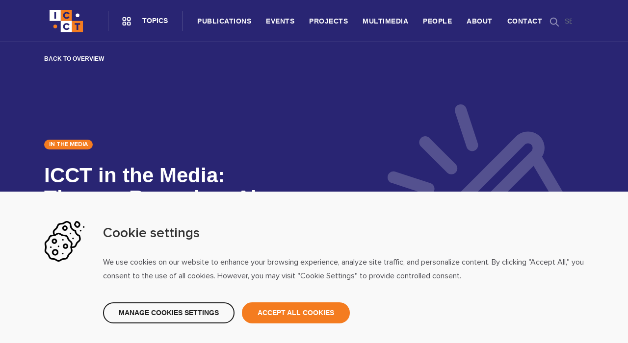

--- FILE ---
content_type: text/html; charset=UTF-8
request_url: https://icct.nl/multimedia/icct-media-thomas-renard-al-zawahiris-death-and-its-effects-global-terrorism-threat
body_size: 9697
content:
<!DOCTYPE html>
<html lang="en" dir="ltr" prefix="content: http://purl.org/rss/1.0/modules/content/  dc: http://purl.org/dc/terms/  foaf: http://xmlns.com/foaf/0.1/  og: http://ogp.me/ns#  rdfs: http://www.w3.org/2000/01/rdf-schema#  schema: http://schema.org/  sioc: http://rdfs.org/sioc/ns#  sioct: http://rdfs.org/sioc/types#  skos: http://www.w3.org/2004/02/skos/core#  xsd: http://www.w3.org/2001/XMLSchema# " class="page--node">
	<head>
		<meta charset="utf-8" />
<script>
    window.dataLayer = window.dataLayer || [];
    function gtag(){dataLayer.push(arguments);}
    
    if(localStorage.getItem('consentMode') === null){
        gtag('consent', 'default', {
            'ad_storage': 'denied',
            'analytics_storage': 'denied',
            'personalization_storage': 'denied',
            'functionality_storage': 'denied',
            'security_storage': 'denied',
            'ad_user_data': 'denied',
            'ad_personalization': 'denied'
        });
    } else {
        gtag('consent', 'default', JSON.parse(localStorage.getItem('consentMode')));
    }</script>
<script async src="https://www.googletagmanager.com/gtag/js?id=G-HH909XCTTE"></script>
<script>window.dataLayer = window.dataLayer || [];function gtag(){dataLayer.push(arguments)};gtag("js", new Date());gtag("set", "developer_id.dMDhkMT", true);gtag("config", "G-HH909XCTTE", {"groups":"default","page_placeholder":"PLACEHOLDER_page_location"});</script>
<meta name="description" content="The Danish magazine, Zetland, reached out to ICCT Director Thomas Renard to comment on Ayman al-Zawahiri’s death and its effects on the terrorism threat against Western countries and global terrorism at large." />
<link rel="canonical" href="https://icct.nl/multimedia/icct-media-thomas-renard-al-zawahiris-death-and-its-effects-global-terrorism-threat" />
<meta name="robots" content="index, follow" />
<meta property="og:site_name" content="International Centre for Counter-Terrorism - ICCT" />
<meta property="og:url" content="https://icct.nl/multimedia/icct-media-thomas-renard-al-zawahiris-death-and-its-effects-global-terrorism-threat" />
<meta property="og:title" content="ICCT in the Media: Thomas Renard on Al-Zawahiri&#039;s Death and its Effects on Global Terrorism Threat" />
<meta property="og:description" content="The Danish magazine, Zetland, reached out to ICCT Director Thomas Renard to comment on Ayman al-Zawahiri’s death and its effects on the terrorism threat against Western countries and global terrorism at large." />
<meta property="og:image" content="https://icct.nl/sites/default/files/2023-01/in%20the%20media%20new%20option%204.jpg" />
<meta property="og:image:url" content="https://icct.nl/sites/default/files/2023-01/in%20the%20media%20new%20option%204.jpg" />
<meta property="og:image:secure_url" content="https://icct.nl/sites/default/files/2023-01/in%20the%20media%20new%20option%204.jpg" />
<meta name="twitter:card" content="summary_large_image" />
<meta name="twitter:description" content="The Danish magazine, Zetland, reached out to ICCT Director Thomas Renard to comment on Ayman al-Zawahiri’s death and its effects on the terrorism threat against Western countries and global terrorism at large." />
<meta name="twitter:title" content="ICCT in the Media: Thomas Renard on Al-Zawahiri&#039;s Death and its Effects on Global Terrorism Threat" />
<meta name="twitter:url" content="https://icct.nl/multimedia/icct-media-thomas-renard-al-zawahiris-death-and-its-effects-global-terrorism-threat" />
<meta name="twitter:image" content="https://icct.nl/sites/default/files/2023-01/in%20the%20media%20new%20option%204.jpg" />
<meta name="Generator" content="Drupal 10 (https://www.drupal.org)" />
<meta name="MobileOptimized" content="width" />
<meta name="HandheldFriendly" content="true" />
<meta name="viewport" content="width=device-width, initial-scale=1.0" />
<link rel="icon" href="/sites/default/files/MicrosoftTeams-image.png" type="image/png" />

			<title>ICCT in the Media: Thomas Renard on Al-Zawahiri&#039;s Death and its Effects on Global Terrorism Threat | International Centre for Counter-Terrorism - ICCT</title>
			<meta http-equiv="Content-Security-Policy" content="default-src * data: blob: ws: wss: gap://ready file://*;style-src * 'unsafe-inline'; script-src * 'unsafe-inline' 'unsafe-eval'; connect-src * ws: wss:;">
			<link rel="stylesheet" media="all" href="/themes/contrib/stable/css/system/components/align.module.css?t94aw9" />
<link rel="stylesheet" media="all" href="/themes/contrib/stable/css/system/components/fieldgroup.module.css?t94aw9" />
<link rel="stylesheet" media="all" href="/themes/contrib/stable/css/system/components/container-inline.module.css?t94aw9" />
<link rel="stylesheet" media="all" href="/themes/contrib/stable/css/system/components/clearfix.module.css?t94aw9" />
<link rel="stylesheet" media="all" href="/themes/contrib/stable/css/system/components/details.module.css?t94aw9" />
<link rel="stylesheet" media="all" href="/themes/contrib/stable/css/system/components/hidden.module.css?t94aw9" />
<link rel="stylesheet" media="all" href="/themes/contrib/stable/css/system/components/item-list.module.css?t94aw9" />
<link rel="stylesheet" media="all" href="/themes/contrib/stable/css/system/components/js.module.css?t94aw9" />
<link rel="stylesheet" media="all" href="/themes/contrib/stable/css/system/components/nowrap.module.css?t94aw9" />
<link rel="stylesheet" media="all" href="/themes/contrib/stable/css/system/components/position-container.module.css?t94aw9" />
<link rel="stylesheet" media="all" href="/themes/contrib/stable/css/system/components/reset-appearance.module.css?t94aw9" />
<link rel="stylesheet" media="all" href="/themes/contrib/stable/css/system/components/resize.module.css?t94aw9" />
<link rel="stylesheet" media="all" href="/themes/contrib/stable/css/system/components/system-status-counter.css?t94aw9" />
<link rel="stylesheet" media="all" href="/themes/contrib/stable/css/system/components/system-status-report-counters.css?t94aw9" />
<link rel="stylesheet" media="all" href="/themes/contrib/stable/css/system/components/system-status-report-general-info.css?t94aw9" />
<link rel="stylesheet" media="all" href="/themes/contrib/stable/css/system/components/tablesort.module.css?t94aw9" />
<link rel="stylesheet" media="all" href="/modules/custom/typify_consent_mode/css/typify-cookie-bar.css?t94aw9" />
<link rel="stylesheet" media="all" href="/modules/contrib/social_media_links/css/social_media_links.theme.css?t94aw9" />
<link rel="stylesheet" media="all" href="/themes/custom/icct/dist/css/block/block--header.css?t94aw9" />
<link rel="stylesheet" media="all" href="/themes/custom/icct/dist/js/node_modules/bootstrap-datepicker/dist/css/bootstrap-datepicker3.standalone.min.css?t94aw9" />
<link rel="stylesheet" media="all" href="/themes/custom/icct/dist/css/global.css?t94aw9" />
<link rel="stylesheet" media="all" href="/themes/custom/icct/dist/css/layout/custom-header.css?t94aw9" />
<link rel="stylesheet" media="all" href="/themes/custom/icct/dist/css/content/node--all-teaser.css?t94aw9" />
<link rel="stylesheet" media="all" href="/themes/custom/icct/dist/css/content/node--full.css?t94aw9" />
<link rel="stylesheet" media="all" href="/themes/custom/icct/dist/css/content/node--multimedia-podcast--full.css?t94aw9" />
<link rel="stylesheet" media="all" href="/themes/custom/icct/dist/css/override/base.css?t94aw9" />
<link rel="stylesheet" media="all" href="/themes/custom/icct/dist/css/override/bootstrap-grid.css?t94aw9" />
<link rel="stylesheet" media="all" href="/themes/custom/icct/dist/css/override/bootstrap-reboot.css?t94aw9" />
<link rel="stylesheet" media="all" href="/themes/custom/icct/dist/css/override/form.css?t94aw9" />
<link rel="stylesheet" media="all" href="/themes/custom/icct/dist/css/uikit.css?t94aw9" />

				</head>
				<body class="path-node page-node-type-multimedia-in-the-media">
					<a href="#main-content" class="visually-hidden focusable skip-link">
						Skip to main content
					</a>
					
					  <div class="dialog-off-canvas-main-canvas" data-off-canvas-main-canvas>
    <div class="layout-container">

    <header class="main header" role="banner">
    <div class="container">
      <div class="header-top">
        <div class="col-logo">
          <a class="logo-wrapper" href="https://icct.nl/">
           <div class="logo "></div>
           </a>
        </div>
        <div class="menus">
          <div class="col-submenu">
            <div class="submenu-btn">Topics</div>
          </div>
          <div class="col-menu-mobile">
            <div class="menu-btn">Menu</div>
          </div>
        </div>
        <div class="nav-wrapper">
            <div class="region region-nav-main">
    <nav role="navigation" aria-labelledby="block-mainnavigation-menu" id="block-mainnavigation">
            
  <h3 class="block__title visually-hidden" id="block-mainnavigation-menu">Main navigation</h3>
  

        
        <ul class="menu">
                  <li class="menu-item">
        <a href="/publications" data-drupal-link-system-path="node/20">Publications</a>
              </li>
                <li class="menu-item">
        <a href="/events" data-drupal-link-system-path="node/2663">Events</a>
              </li>
                <li class="menu-item">
        <a href="/projects" data-drupal-link-system-path="node/6">Projects</a>
              </li>
                <li class="menu-item">
        <a href="/multimedia" data-drupal-link-system-path="node/7">Multimedia</a>
              </li>
                <li class="menu-item">
        <a href="/people" data-drupal-link-system-path="node/8">People</a>
              </li>
                <li class="menu-item">
        <a href="/about" data-drupal-link-system-path="node/9">About</a>
              </li>
                <li class="menu-item">
        <a href="/contact-0" data-drupal-link-system-path="node/10">Contact</a>
              </li>
      </ul>
    


  </nav>

  </div>

        </div>
        <div class="col-additional">
            <div class="region region-nav-additional">
    <div class="search-block-form block block--search block--search-form-block" data-drupal-selector="search-block-form" id="block-searchform" role="search">
  
    
      <form action="/search/node" method="get" id="search-block-form" accept-charset="UTF-8">
  <div class="js-form-item form-item js-form-type-search form-item-keys js-form-item-keys form-no-label">
      <label for="edit-keys" class="visually-hidden form-label">Search</label>
        <input title="Enter the terms you wish to search for." data-drupal-selector="edit-keys" type="search" id="edit-keys" name="keys" value="" size="15" maxlength="128" class="form-search form-control" />

        </div>
<div data-drupal-selector="edit-actions" class="form-actions js-form-wrapper form-wrapper" id="edit-actions"><input data-drupal-selector="edit-submit" type="submit" id="edit-submit" value="Search" class="button js-form-submit form-submit button--primary" />
</div>

</form>

  </div>

  </div>

        </div>
      </div>
    </div>
  </header>

  <div class="breadcrumb-wrapper">

    
  </div>

<div class="sub-menu-wrapper">
  <div class="container">
    <h2 class="title">Topics</h2>
    <div class="count-topics">13</div>
    <nav>
      <ul>
                  <li>
            <div class="img-wrapper">
                            

            </div>
            <div class="dark-layout"></div>
            <a
              href="https://icct.nl/topic/counter-terrorism-counter-extremism">Counter-Terrorism &amp; Counter-Extremism</a>
          </li>
                  <li>
            <div class="img-wrapper">
                            

            </div>
            <div class="dark-layout"></div>
            <a
              href="https://icct.nl/topic/criminal-justice-administrative-measures">Criminal Justice &amp; Administrative Measures</a>
          </li>
                  <li>
            <div class="img-wrapper">
                            

            </div>
            <div class="dark-layout"></div>
            <a
              href="https://icct.nl/topic/foreign-terrorist-fighters">Foreign Terrorist Fighters</a>
          </li>
                  <li>
            <div class="img-wrapper">
                            

            </div>
            <div class="dark-layout"></div>
            <a
              href="https://icct.nl/topic/gender-counter-terrorism">Gender &amp; (Counter-) Terrorism</a>
          </li>
                  <li>
            <div class="img-wrapper">
                            

            </div>
            <div class="dark-layout"></div>
            <a
              href="https://icct.nl/topic/monitoring-evaluation">Monitoring &amp; Evaluation</a>
          </li>
                  <li>
            <div class="img-wrapper">
                            

            </div>
            <div class="dark-layout"></div>
            <a
              href="https://icct.nl/topic/online-counter-extremism">Online (Counter-) Extremism</a>
          </li>
                  <li>
            <div class="img-wrapper">
                            

            </div>
            <div class="dark-layout"></div>
            <a
              href="https://icct.nl/topic/prison-risk-assessment">Prison &amp; Risk Assessment</a>
          </li>
                  <li>
            <div class="img-wrapper">
                            

            </div>
            <div class="dark-layout"></div>
            <a
              href="https://icct.nl/topic/rehabilitation-reintegration">Rehabilitation &amp; Reintegration</a>
          </li>
                  <li>
            <div class="img-wrapper">
                            

            </div>
            <div class="dark-layout"></div>
            <a
              href="https://icct.nl/topic/religious-extremism">Religious Extremism</a>
          </li>
                  <li>
            <div class="img-wrapper">
                            

            </div>
            <div class="dark-layout"></div>
            <a
              href="https://icct.nl/topic/right-wing-anti-government-extremism">Right-Wing &amp; Anti-Government Extremism</a>
          </li>
                  <li>
            <div class="img-wrapper">
                            

            </div>
            <div class="dark-layout"></div>
            <a
              href="https://icct.nl/topic/rule-law-human-rights">Rule of Law &amp; Human Rights</a>
          </li>
                  <li>
            <div class="img-wrapper">
                            

            </div>
            <div class="dark-layout"></div>
            <a
              href="https://icct.nl/topic/strategic-communications">Strategic Communications</a>
          </li>
                  <li>
            <div class="img-wrapper">
                            

            </div>
            <div class="dark-layout"></div>
            <a
              href="https://icct.nl/topic/terrorism-violent-extremism">Terrorism &amp; Violent Extremism</a>
          </li>
              </ul>
    </nav>
  </div>
</div>
<div class="menu-wrapper-mobile">
  <div class="container">
    <div class="nav-wrapper">
        <div class="region region-nav-main">
    <nav role="navigation" aria-labelledby="block-mainnavigation-menu" id="block-mainnavigation">
            
  <h3 class="block__title visually-hidden" id="block-mainnavigation-menu">Main navigation</h3>
  

        
        <ul class="menu">
                  <li class="menu-item">
        <a href="/publications" data-drupal-link-system-path="node/20">Publications</a>
              </li>
                <li class="menu-item">
        <a href="/events" data-drupal-link-system-path="node/2663">Events</a>
              </li>
                <li class="menu-item">
        <a href="/projects" data-drupal-link-system-path="node/6">Projects</a>
              </li>
                <li class="menu-item">
        <a href="/multimedia" data-drupal-link-system-path="node/7">Multimedia</a>
              </li>
                <li class="menu-item">
        <a href="/people" data-drupal-link-system-path="node/8">People</a>
              </li>
                <li class="menu-item">
        <a href="/about" data-drupal-link-system-path="node/9">About</a>
              </li>
                <li class="menu-item">
        <a href="/contact-0" data-drupal-link-system-path="node/10">Contact</a>
              </li>
      </ul>
    


  </nav>

  </div>

    </div>
  </div>
</div>
<div class="full-overlay"></div>

  <main role="main" id="swup" class="page-transition">
    <a id="main-content" tabindex="-1"></a>
    <div class="layout-content">
        <div class="region region-content">
    <div id="block-icct-content" class="block block--system block--system-main-block">
  
    
      


<article data-history-node-id="3203" about="/multimedia/icct-media-thomas-renard-al-zawahiris-death-and-its-effects-global-terrorism-threat" class="node node--type-multimedia-in-the-media node--promoted node--view-mode-full">
  
  <div class="header-wrapper in-the-media-icon">
    <a class="back-to-view" href="/multimedia">
      <div class="container">
        Back to overview 
      </div>
    </a>
    <div class="container">
      <div class="article-content">
        <div class="row">
          <div class="col-md-6">
            <div class="type">In the media</div>
            <h1 class="title" class="node__title"><span>ICCT in the Media: Thomas Renard on Al-Zawahiri&#039;s Death and its Effects on Global Terrorism Threat</span>
</h1>
          </div>
          <div class="col-md-2"></div>
          <div class="col-md-4">
          </div>
        </div>
      </div>
    </div>
  </div>
  <div class="container">
    <div class="node-content">
      <div class="row">
        <div class="col-md-1">
          <div class="share-icons-wrapper">
            <div class="share">Share:</div>
            <div class="icons">
              <a class="icon icon-facebook" href="https://www.facebook.com/sharer/sharer.php?u=https://icct.nl/multimedia/icct-media-thomas-renard-al-zawahiris-death-and-its-effects-global-terrorism-threat"
                 onclick="window.open('https://www.facebook.com/sharer/sharer.php?u=https://icct.nl/multimedia/icct-media-thomas-renard-al-zawahiris-death-and-its-effects-global-terrorism-threat','popup','width=600,height=600'); return false;"></a>
              <a class="icon icon-twitter" href="https://twitter.com/intent/tweet?text=https://icct.nl/multimedia/icct-media-thomas-renard-al-zawahiris-death-and-its-effects-global-terrorism-threat"
                 onclick="window.open('https://twitter.com/intent/tweet?text=https://icct.nl/multimedia/icct-media-thomas-renard-al-zawahiris-death-and-its-effects-global-terrorism-threat','popup','width=600,height=600'); return false;"></a>
              <a class="icon icon-linkedin"
                 href="https://www.linkedin.com/shareArticle?mini=true&url=https://icct.nl/multimedia/icct-media-thomas-renard-al-zawahiris-death-and-its-effects-global-terrorism-threat"
                 onclick="window.open('https://www.linkedin.com/shareArticle?mini=true&url=https://icct.nl/multimedia/icct-media-thomas-renard-al-zawahiris-death-and-its-effects-global-terrorism-threat','popup','width=600,height=600'); return false;"></a>
                          </div>
          </div>
        </div>
        <div class="col-md-8">
                    <div class="node-date-created">August 24, 2022</div>
          <div class="node-body">
            <div class="field field--body field--type-text-with-summary field--entity-node field--label-hidden field__item"><p><span data-contrast="none">The Danish magazine, Zetland, reached out to ICCT Director Thomas Renard to comment on Ayman al-Zawahiri’s death and its effects on the terrorism threat against Western countries and global terrorism at large. Starting from Renard’s recent perspective <span style="text-decoration: underline;">“<a href="https://www.icct.nl/publication/what-zeitgeist-can-tell-us-about-future-terrorism" rel="noopener" target="_blank">What the zeitgeist can tell us about future terror</a>”</span> (published by ICCT on 9th June 2022), the interview focused on how the jihadism threat may decline and the new terrorist threat of far-right groups has begun to grow before our eyes.</span><span data-ccp-props="{&quot;134233117&quot;:false,&quot;134233118&quot;:false,&quot;201341983&quot;:0,&quot;335559738&quot;:0,&quot;335559739&quot;:0,&quot;335559740&quot;:240}">&nbsp;</span></p>

<p><span data-contrast="none">Renard commented on what kind of terrorist threat we should prepare ourselves for now and how the coronavirus pandemic may have influenced to the next potential wave of terrorism. He explained how “the coronavirus pandemic accelerated an already growing sense of insecurity among much of the population in the West”, and it has reinforced the popular distrust of those in power and the elite. The pandemic also forced people into isolation and in front of screens searching for answers. As a result, many have been exposed to conspiracy theories and the risk of radicalization. Although it does not necessarily mean they will turn violent, the risk is there, concluded Renard. </span><span data-ccp-props="{&quot;134233117&quot;:false,&quot;134233118&quot;:false,&quot;201341983&quot;:0,&quot;335559738&quot;:0,&quot;335559739&quot;:0,&quot;335559740&quot;:240}">&nbsp;</span></p>

<p><strong>Related Readings:</strong></p>

<p>Van Dongen, T.&nbsp;<a href="https://www.icct.nl/publication/assessing-threat-covid-19-related-extremism-west" rel="noopener" target="_blank"><span style="text-decoration: underline;">Assessing the Threat of Covid 19-related Extremism in the West</span>.</a>&nbsp;Perspective, The International Centre for Counter-Terrorism, 5 August 2021</p>

<p>Van Dongen, T. and Leidig, E.&nbsp;<a href="https://www.icct.nl/publication/whose-side-are-they-diversity-far-right-responses-covid-19" rel="noopener" target="_blank"><span style="text-decoration: underline;">Whose side are they on? The diversity of far-right responses to Covid-19</span>.</a>&nbsp;Perspective, The International Centre for Counter-Terrorism, 18 August 2021</p>

<p>Van Dongen, T., Wentworth, M., Rigault Arkhis, H.&nbsp;<span style="text-decoration: underline;"><a href="https://www.icct.nl/publication/terrorist-threat-assessment-2019-2021" rel="noopener" target="_blank">Terrorist Threat Assessment 2019- 2021</a></span>. Threat Assessment, The International Centre for Counter-Terrorism, 03 February 2022</p>
</div>
      </div>
                                <a href="https://www.zetland.dk/historie/s851Aa56-aekdm0J7-0c657"
               class="right-secondary-link gray-background-arrow">Terrortruslen har fået et nyt ansigt.</a>
                  </div>
        <div class="col-md-3">
          <div class="right-side-wrapper">
                          <div class="authors-wrapper sidebar-item">
                <div class="title">Experts</div>
                                  <a class="author-wrapper" href="https://icct.nl/people/thomas-renard">
                    <div class="img-wrapper">
                                            <img src="/sites/default/files/styles/author_teaser/public/2023-01/thomas.jpg?itok=0nInaKcC" width="140" height="140" title="" loading="lazy" typeof="foaf:Image" />


                    </div>
                    <div class="author-name">Thomas Renard
                      <div class="author-position">Director</div>
                    </div>
                  </a>
                              </div>
                                                  <div class="topics-wrapper sidebar-item">
                <div class="title">Topics</div>
                                  <a class="topic-wrapper"
                     href="https://icct.nl/topic/counter-terrorism-counter-extremism">
                    <span>Counter-Terrorism &amp; Counter-Extremism</span>
                  </a>
                              </div>
                                      <div class="regions-wrapper sidebar-item">
                <div class="title">Region</div>
                                  <a class="region-wrapper"
                     href="https://icct.nl/taxonomy/term/39">
                    MENA
                  </a>
                                  <a class="region-wrapper"
                     href="https://icct.nl/taxonomy/term/38">
                    Wider Europe
                  </a>
                              </div>
                                  </div>
        </div>
      </div>
    </div>
    
  </div>
      <div class="layout bg-light" data-inviewport="fade-in">
      <div class="container" data-inviewport="fade-in">
        <div class="block--nodes">
          <h2 class="title">Related in the media</h2>

          <div class="row">
                          <div class="col-md-3">
                
<article data-history-node-id="8487" about="/multimedia/media-bibi-van-ginkel-and-tanya-mehra-implicit-extremist-content-online" class="node node--type-multimedia-in-the-media node--promoted node--view-mode-teaser">
  
  <div class="teaser-wrapper">
    <a class="teaser" href="https://icct.nl/multimedia/media-bibi-van-ginkel-and-tanya-mehra-implicit-extremist-content-online">
      <div class="img-wrapper">
                <img src="/sites/default/files/styles/publication_teaser/public/2025-12/Trouw%20van%20Ginkel%20and%20Mehra.png?itok=qRPgOuU0" width="680" height="420" alt="Trouw van Ginkel and Mehra" title="" loading="lazy" typeof="foaf:Image" />


      </div>
      <div class="teaser-content-wrapper">
        <div class="teaser-content-top">
          <div class="teaser-type">In the media</div>
          <div class="teaser-date-created">December 12, 2025</div>
          <h5 class="teaser-title"> In the Media: Bibi van Ginkel and Tanya Mehra on Implicit Extremist Content Online </h5>
          <div class="teaser-summary publication-summary"></div>
        </div>
        <div class="teaser-content-bottom">
        </div>
      </div>
    </a>
  </div>
  
</article>

              </div>
                          <div class="col-md-3">
                
<article data-history-node-id="8489" about="/multimedia/media-bibi-van-ginkel-challenges-tackling-extremist-content-online" class="node node--type-multimedia-in-the-media node--promoted node--view-mode-teaser">
  
  <div class="teaser-wrapper">
    <a class="teaser" href="https://icct.nl/multimedia/media-bibi-van-ginkel-challenges-tackling-extremist-content-online">
      <div class="img-wrapper">
                <img src="/sites/default/files/styles/publication_teaser/public/2025-12/van%20Ginkel%20NRC%20.png?itok=8fiKXuff" width="680" height="420" alt="van Ginkel NRC" title="" loading="lazy" typeof="foaf:Image" />


      </div>
      <div class="teaser-content-wrapper">
        <div class="teaser-content-top">
          <div class="teaser-type">In the media</div>
          <div class="teaser-date-created">December 02, 2025</div>
          <h5 class="teaser-title"> In the Media: Bibi van Ginkel on the Challenges of Tackling Extremist Content Online </h5>
          <div class="teaser-summary publication-summary"></div>
        </div>
        <div class="teaser-content-bottom">
        </div>
      </div>
    </a>
  </div>
  
</article>

              </div>
                          <div class="col-md-3">
                
<article data-history-node-id="4904" about="/multimedia/media-maria-zotova-russias-hybrid-war-against-europe" class="node node--type-multimedia-in-the-media node--promoted node--view-mode-teaser">
  
  <div class="teaser-wrapper">
    <a class="teaser" href="https://icct.nl/multimedia/media-maria-zotova-russias-hybrid-war-against-europe">
      <div class="img-wrapper">
                <img src="/sites/default/files/styles/publication_teaser/public/2025-10/Maria%20Zotova%20%20%281%29.png?itok=GZVzBu5j" width="680" height="420" alt="Maria Zotova Vot Tak" title="" loading="lazy" typeof="foaf:Image" />


      </div>
      <div class="teaser-content-wrapper">
        <div class="teaser-content-top">
          <div class="teaser-type">In the media</div>
          <div class="teaser-date-created">October 08, 2025</div>
          <h5 class="teaser-title"> In the Media: Maria Zotova on Russia&#039;s Hybrid War against Europe </h5>
          <div class="teaser-summary publication-summary"></div>
        </div>
        <div class="teaser-content-bottom">
        </div>
      </div>
    </a>
  </div>
  
</article>

              </div>
                          <div class="col-md-3">
                
<article data-history-node-id="4209" about="/multimedia/media-bibi-van-ginkel-issues-plaguing-global-counter-terrorism-sector" class="node node--type-multimedia-in-the-media node--promoted node--view-mode-teaser">
  
  <div class="teaser-wrapper">
    <a class="teaser" href="https://icct.nl/multimedia/media-bibi-van-ginkel-issues-plaguing-global-counter-terrorism-sector">
      <div class="img-wrapper">
                <img src="/sites/default/files/styles/publication_teaser/public/2025-08/bibi%20het%20financieel%20dagblad.png?itok=LmVIV4j6" width="680" height="420" alt="Bibi van Ginkel Financieel Dagblad" title="" loading="lazy" typeof="foaf:Image" />


      </div>
      <div class="teaser-content-wrapper">
        <div class="teaser-content-top">
          <div class="teaser-type">In the media</div>
          <div class="teaser-date-created">August 28, 2025</div>
          <h5 class="teaser-title"> In the Media: Bibi van Ginkel on the issues plaguing the global counter-terrorism sector </h5>
          <div class="teaser-summary publication-summary"></div>
        </div>
        <div class="teaser-content-bottom">
        </div>
      </div>
    </a>
  </div>
  
</article>

              </div>
                      </div>
        </div>
      </div>
    </div>
  </article>

  </div>
<div id="block-typifyconsentbar" class="block block--typify-consent-mode block--typify-consent-mode-typify-consent-bar">
  
    
      

<div class="typify-consent-bar hidden">
			<style>.typify-consent-bar .button {
 border-radius: 22px;
text-transform: uppercase;
font-family: &quot;Manrope&quot;, sans-serif;
    font-size: 14px;
    font-weight: bold;
    letter-spacing: 0;
}

.typify-consent-bar .button.accept {
     background-color: #F47C20;
    border: solid 2px #F47C20;
color: #fff;
}

.typify-consent-bar .button.accept:hover, .typify-consent-bar .button.accept:focus {
 border-color: #F47C20 !important; 
}</style>
		<div class="container">
		<div class="row">
			<div class="col-md-12">
				<div class="typify-consent-bar-content">
					<div class="bar-title">Cookie settings</div>
					<div class="bar-description">We use cookies on our website to enhance your browsing experience, analyze site traffic, and personalize content. By clicking "Accept All," you consent to the use of all cookies. However, you may visit "Cookie Settings" to provide controlled consent.</div>
					<div class="typify-content-manage hidden">
						<form class="consent-form">
							<div class="typify-content-manage-item">
								<input type="checkbox" id="essential" name="essential" checked disabled>
								<label class="default" for="essential">Necessary Cookies
									<span>Essential for the proper functioning of the site</span>
								</label>
							</div>

							<div class="typify-content-manage-item">
								<input type="checkbox" id="analytics" name="analytics" checked>
								<label class="active" for="analytics">Analytics Cookies
									<span>Enable anonymous data collection to help us improve our website.</span>
								</label>
							</div>

							<div class="typify-content-manage-item">
								<input type="checkbox" id="marketing" name="marketing" checked>
								<label class="active" for="marketing">Marketing Cookies
									<span>Allow us to personalize your experience and provide relevant content.</span>
								</label>
							</div>
							<div class="typify-content-manage-item">
								<input type="checkbox" id="social" name="social" checked>
								<label class="active" for="social">Social Media Cookies
									<span>Enable sharing of content on social media platforms.</span>
								</label>
							</div>

						</form>
					</div>
					<div class="typify-consent-bar__actions">
						<a href="#" class="button manage">Manage cookies settings</a>
						<a href="#" class="button changes hidden">Save changes</a>

						<a href="#" class="button button--primary accept">Accept all cookies</a>
											</div>
				</div>
			</div>
		</div>
	</div>
</div>

  </div>

  </div>

    </div>  </main>

  <footer>
        <div class="footer-top">
      <div class="container">
        <div class="content-wrapper">
          <div class="row">
            <div class="col-md-6">
              <h2>ICCT Updates</h2>
              <div class="sub-title">Subscribe to receive our newsletter, updates or invitations</div>

              <!-- Begin Mailchimp Signup Form -->
              <div id="mc_embed_signup">
                <form action="/icct-updates" method="get">
                  <div id="mc_embed_signup_scroll">

                    <div class="mc-field-group">
                      <label for="mce-EMAIL">Email
                        <span class="asterisk">*</span>
                      </label>
                      <input type="email" value="" name="EMAIL" class="required email" id="mce-EMAIL"
                             placeholder="Your email address…" required>
                    </div>
                    <div class="clear"><input type="submit" id="mc-embedded-subscribe" class="button button--primary">
                    </div>
                  </div>
                </form>
              </div>

              <!--End mc_embed_signup-->
            </div>
            <div class="col-md-6"></div>
          </div>
        </div>
      </div>
      >
    </div>
    <div class="container">
    <div class="footer-middle">
      <div class="button button--primary" id="to-the-top"></div>
      <div class="row">
        <div class="col-md-4">
          <h5>ICCT</h5>
          <div class="footer-title-dash"></div>
          <p class="footer-text">The International Centre for Counter-Terrorism (ICCT) is an independent think-and-do tank dedicated to shaping effective and evidence-based policies against terrorism and violent extremism, grounded in human rights and the rule of law.

</p>
        </div>
        <div class="col-md-1"></div>
        <div class="col-md-4">
          <h5>Menu</h5>
          <div class="footer-title-dash"></div>
          <div class="nav-wrapper">
              <div class="region region-footer">
    <nav role="navigation" aria-labelledby="block-footer-menu" id="block-footer">
            
  <h3 class="block__title visually-hidden" id="block-footer-menu">Footer</h3>
  

        
        <ul class="menu">
                  <li class="menu-item">
        <a href="/home" data-drupal-link-system-path="node/1">Home</a>
              </li>
                <li class="menu-item">
        <a href="/multimedia" data-drupal-link-system-path="node/7">Multimedia</a>
              </li>
                <li class="menu-item">
        <a href="/publications" data-drupal-link-system-path="node/20">Publications</a>
              </li>
                <li class="menu-item">
        <a href="/people" data-drupal-link-system-path="node/8">People</a>
              </li>
                <li class="menu-item">
        <a href="https://www.icct.nl/events">Events</a>
              </li>
                <li class="menu-item">
        <a href="/about" data-drupal-link-system-path="node/9">About</a>
              </li>
                <li class="menu-item">
        <a href="/projects" data-drupal-link-system-path="node/6">Projects</a>
              </li>
                <li class="menu-item">
        <a href="/contact" data-drupal-link-system-path="contact">Contact</a>
              </li>
                <li class="menu-item">
        <a href="/contact-0" data-drupal-link-system-path="node/10">Contact</a>
              </li>
      </ul>
    


  </nav>

  </div>

          </div>
        </div>
        <div class="col-md-3">
          <h5>Follow us on social</h5>
          <div class="footer-title-dash"></div>
          <div class="social-media-links">
                                          <a target="_blank" rel="nofollow" class="social-icon icon-facebook" href="https://www.facebook.com/ICCTTheHague"></a>
                                                        <a target="_blank" rel="nofollow" class="social-icon icon-twitter" href="https://twitter.com/ICCT_TheHague"></a>
                                                        <a target="_blank" rel="nofollow" class="social-icon icon-linkedin" href="https://www.linkedin.com/company/icct-thehague/"></a>
                                                        <a target="_blank" rel="nofollow" class="social-icon icon-youtube" href="https://www.youtube.com/channel/UChtD-PYN3BPQXeOQApDCe3Q"></a>
                                    </div>
        </div>
      </div>
    </div>
  </div>
  <div class="footer-bottom">
    <div class="container">
      <div class="content">
        <div class="text">
          ©
          2026
          ICCT
        </div>
        <div class="copyright-menu">
            <div class="region region-footer-copyright">
    <nav role="navigation" aria-labelledby="block-footercopyright-menu" id="block-footercopyright">
            
  <h3 class="block__title visually-hidden" id="block-footercopyright-menu">Footer copyright</h3>
  

        
        <ul class="menu">
                  <li class="menu-item">
        <a href="/terms-and-conditions" data-drupal-link-system-path="node/63">Terms and conditions</a>
              </li>
                <li class="menu-item">
        <a href="/privacy-policy" data-drupal-link-system-path="node/64">Privacy policy</a>
              </li>
      </ul>
    


  </nav>

  </div>

        </div>
      </div>
    </div>
  </div>
</footer>

</div>
  </div>

					
					<script type="application/json" data-drupal-selector="drupal-settings-json">{"path":{"baseUrl":"\/","pathPrefix":"","currentPath":"node\/3203","currentPathIsAdmin":false,"isFront":false,"currentLanguage":"en"},"pluralDelimiter":"\u0003","suppressDeprecationErrors":true,"google_analytics":{"account":"G-HH909XCTTE","trackOutbound":true,"trackMailto":true,"trackTel":true,"trackDownload":true,"trackDownloadExtensions":"7z|aac|arc|arj|asf|asx|avi|bin|csv|doc(x|m)?|dot(x|m)?|exe|flv|gif|gz|gzip|hqx|jar|jpe?g|js|mp(2|3|4|e?g)|mov(ie)?|msi|msp|pdf|phps|png|ppt(x|m)?|pot(x|m)?|pps(x|m)?|ppam|sld(x|m)?|thmx|qtm?|ra(m|r)?|sea|sit|tar|tgz|torrent|txt|wav|wma|wmv|wpd|xls(x|m|b)?|xlt(x|m)|xlam|xml|z|zip"},"ajaxTrustedUrl":{"\/search\/node":true},"user":{"uid":0,"permissionsHash":"4434aaded294fb5703b1c8c6ca4535c481a4bb1f6438930e86d5621207eb079b"}}</script>
<script src="/core/assets/vendor/jquery/jquery.min.js?v=3.7.1"></script>
<script src="/core/misc/drupalSettingsLoader.js?v=10.5.4"></script>
<script src="/core/misc/drupal.js?v=10.5.4"></script>
<script src="/core/misc/drupal.init.js?v=10.5.4"></script>
<script src="/modules/contrib/google_analytics/js/google_analytics.js?v=10.5.4"></script>
<script src="/themes/custom/icct/dist/js/node_modules/bootstrap-datepicker/dist/js/bootstrap-datepicker.js?v=1.x"></script>
<script src="/themes/custom/icct/dist/js/exposed-form.js?v=1.x"></script>
<script src="https://www.youtube.com/iframe_api"></script>
<script src="/themes/custom/icct/dist/js/global.js?v=1.x"></script>
<script src="/themes/custom/typify_base/js/base.js?v=1.x"></script>
<script src="/modules/custom/typify_consent_mode/js/cookiebar.js?t94aw9"></script>
</body>
				</html>


--- FILE ---
content_type: text/css
request_url: https://icct.nl/themes/custom/icct/dist/css/block/block--header.css?t94aw9
body_size: 2505
content:
@import"https://fonts.googleapis.com/css2?family=Rubik:wght@400;500&display=swap";.block--header .header-article{height:calc(100vh - 255px);max-height:820px;min-height:750px;position:relative;padding-top:85px}.block--header .header-article .play-button{height:60px;width:60px;background-image:url("../../dist/img/icons/play.svg");background-repeat:no-repeat;z-index:1;text-align:center;text-transform:uppercase;font-size:10px;font-weight:700;padding-top:40px;color:#fff;line-height:12px;cursor:pointer;position:absolute;top:0;bottom:0;left:0;right:0;margin:auto}.block--header .header-article .back-to-view{display:flex;align-items:center;height:70px;position:relative;text-decoration:none;text-transform:uppercase;color:#fff;font-size:12px;line-height:17px;font-weight:bold;font-family:"Manrope",sans-serif;transition:all .1s;z-index:1;background-color:rgba(40,39,42,.2)}.block--header .header-article .back-to-view:hover{color:#f47c20}.block--header .header-article .back-to-view .container{height:unset}.block--header .header-article .topic-title-wrapper{display:none}.block--header .header-article .article-container{display:flex;align-items:center;height:100%}.block--header .header-article .article-container .article-content{max-width:60%;margin-top:10%}.block--header .header-article .article-container .article-content .type{border-radius:28px;background-color:#f47c20;color:#fff;font-size:12px;font-weight:bold;line-height:15px;text-transform:uppercase;padding:3px 10px;margin-bottom:25px;display:inline-block}.block--header .header-article .article-container .article-content a{text-decoration:none}.block--header .header-article .article-container .article-content h1{padding-right:30px;margin-bottom:30px;color:#fff}.block--header .header-article .article-container .article-content .play-button-mobile{display:none;position:relative;margin:0 0 20px}.block--header .header-article .article-container .article-content .summary{font-size:16px;font-weight:600;line-height:20px;margin-bottom:30px;color:#e9e9e9;padding-right:40px}.block--header .header-article .article-container .article-content .date-info{font-size:14px;font-weight:600;line-height:17px}.block--header .header-article .article-container .article-content .date-info .date{color:#9b9ba4}.block--header .header-article .article-container .article-content .date-info .author-wrapper{color:#fff}.block--header .header-article .article-container .article-content .date-info .author-wrapper .author{text-transform:unset;color:#9b9ba4;display:inline-block}.block--header .header-article .featured-publications{padding:20px 0;background-color:rgba(40,39,42,.7);position:absolute;bottom:0;left:0;right:0}.block--header .header-article .featured-publications article.node.node--type-publication.node--view-mode-teaser{padding-bottom:0}.block--header .header-article .featured-publications article.node.node--type-publication.node--view-mode-teaser .teaser-wrapper{margin-top:27px;position:relative;padding-bottom:0;border-bottom:0}.block--header .header-article .featured-publications article.node.node--type-publication.node--view-mode-teaser .teaser-wrapper a.teaser{flex-direction:row}.block--header .header-article .featured-publications article.node.node--type-publication.node--view-mode-teaser .teaser-wrapper a.teaser .img-wrapper{margin-right:10px;margin-bottom:0;min-width:225px;max-width:225px;min-height:unset;height:150px}.block--header .header-article .featured-publications article.node.node--type-publication.node--view-mode-teaser .teaser-wrapper a.teaser .img-wrapper img{width:225px;height:150px}.block--header .header-article .featured-publications article.node.node--type-publication.node--view-mode-teaser .teaser-wrapper a.teaser .teaser-content-wrapper{justify-content:normal}.block--header .header-article .featured-publications article.node.node--type-publication.node--view-mode-teaser .teaser-wrapper a.teaser .teaser-content-wrapper .teaser-content-top{margin-bottom:10px}.block--header .header-article .featured-publications article.node.node--type-publication.node--view-mode-teaser .teaser-wrapper a.teaser .teaser-content-wrapper .teaser-content-top .teaser-type{position:absolute;top:-27px;left:0}.block--header .header-article .featured-publications article.node.node--type-publication.node--view-mode-teaser .teaser-wrapper a.teaser .teaser-content-wrapper .teaser-content-top .teaser-title{color:#fff;margin-bottom:15px;line-height:22px}.block--header .header-article .featured-publications article.node.node--type-publication.node--view-mode-teaser .teaser-wrapper a.teaser .teaser-content-wrapper .teaser-content-top .teaser-summary{display:block;color:#9b9ba4;margin-bottom:0}.block--header .header-article .featured-publications article.node.node--type-publication.node--view-mode-teaser .teaser-wrapper a.teaser .teaser-content-wrapper .teaser-content-bottom .teaser-date,.block--header .header-article .featured-publications article.node.node--type-publication.node--view-mode-teaser .teaser-wrapper a.teaser .teaser-content-wrapper .teaser-content-bottom .teaser-bottom-icon{font-size:12px;font-weight:600;line-height:15px}.block--header .header-article .featured-publications article.node.node--type-publication.node--view-mode-teaser .teaser-wrapper a.teaser .teaser-content-wrapper .teaser-content-bottom .teaser-author{display:block;color:#fff;font-size:12px;font-weight:600;line-height:15px}.block--header .header-article.header-topic .topic-title-wrapper{display:flex;justify-content:end;position:relative;height:70px}.block--header .header-article.header-topic .topic-title-wrapper:before{content:"";position:absolute;top:0;bottom:0;left:-2000px;right:-2000px;background-color:rgba(40,39,42,.2)}.block--header .header-article.header-topic .topic-title-wrapper .topic-title{color:#fff;z-index:1;display:flex;align-items:center;position:relative;height:100%;font-size:18px;font-weight:bold;line-height:24px}.block--header .header-article.header-topic .topic-title-wrapper .topic-title:before{content:"";position:absolute;top:0;bottom:0;left:-40px;right:-40px;z-index:-2;background-color:#f47c20}.block--header .featured-publications-mobile{display:none}.block--header .featured{position:relative;user-select:none}.block--header .featured .flex-wrapper{display:flex;align-items:center;height:90px}.block--header .featured .flex-wrapper:before{content:"";background-color:#f47c20;position:absolute;top:0;bottom:0;right:-2000px;left:-2000px}.block--header .featured .flex-wrapper .title{font-size:18px;font-weight:bold;line-height:26px;position:relative;color:#fff}.block--header .featured .flex-wrapper .title:before{content:"";position:absolute;height:1px;width:20px;background-color:#fff;right:-40px;top:12px}.block--header .featured .flex-wrapper ul{list-style:none;display:flex;margin:0 0 0 60px;padding:0}.block--header .featured .flex-wrapper ul li{position:relative;margin-right:10px;transition:all .2s;border:1px solid hsla(0,0%,100%,.3);border-radius:22px}.block--header .featured .flex-wrapper ul li a{text-decoration:none;display:block;padding:12px 24px}.block--header .featured .flex-wrapper ul li a .link-title{font-size:16px;line-height:20px;color:#fff}.block--header .featured .flex-wrapper ul li:hover{background-color:#fff}.block--header .featured .flex-wrapper ul li:hover a .link-title{color:#292573}.block--header .extra-publications{padding:40px 0;position:relative}.block--header .extra-publications:before{content:"";position:absolute;top:0;bottom:0;left:-2000px;right:-2000px;background-color:#28272a;z-index:-1}.block--header .extra-publications article.node.node--type-publication.node--view-mode-teaser .teaser-wrapper{border-bottom:1px solid rgba(234,234,234,.3)}.block--header .extra-publications article.node.node--type-publication.node--view-mode-teaser .teaser-wrapper a.teaser .teaser-content-wrapper .teaser-content-top{margin-bottom:0}.block--header .extra-publications article.node.node--type-publication.node--view-mode-teaser .teaser-wrapper a.teaser .teaser-content-wrapper .teaser-content-top .teaser-title{color:#fff}.block--header .extra-publications article.node.node--type-publication.node--view-mode-teaser .teaser-wrapper a.teaser .teaser-content-wrapper .teaser-content-top .teaser-summary{display:block;color:#9b9ba4}.block--header .extra-publications article.node.node--type-publication.node--view-mode-teaser .teaser-wrapper a.teaser .teaser-content-wrapper .teaser-content-bottom .teaser-author{display:block;color:#fff;font-weight:600}.block--header .extra-publications .col-md-6 article.node.node--type-publication.node--view-mode-teaser .teaser-wrapper{border-bottom:none}.block--header .extra-publications .col-md-6 article.node.node--type-publication.node--view-mode-teaser .teaser-wrapper a.teaser{position:relative;height:420px}.block--header .extra-publications .col-md-6 article.node.node--type-publication.node--view-mode-teaser .teaser-wrapper a.teaser .img-wrapper{position:absolute;top:0;bottom:0;left:0;right:0;margin-bottom:0}.block--header .extra-publications .col-md-6 article.node.node--type-publication.node--view-mode-teaser .teaser-wrapper a.teaser .img-wrapper:before{content:"";position:absolute;z-index:1;background:linear-gradient(180deg, rgba(40, 39, 42, 0) 0%, rgba(0, 0, 0, 0.65) 100%);top:0;bottom:0;left:0;right:0}.block--header .extra-publications .col-md-6 article.node.node--type-publication.node--view-mode-teaser .teaser-wrapper a.teaser .img-wrapper img{height:420px}.block--header .extra-publications .col-md-6 article.node.node--type-publication.node--view-mode-teaser .teaser-wrapper a.teaser .teaser-content-wrapper{position:absolute;bottom:0;left:0;right:0;z-index:2;padding:20px;height:unset}.block--header .extra-publications .col-md-6 article.node.node--type-publication.node--view-mode-teaser .teaser-wrapper a.teaser .teaser-content-wrapper .teaser-content-top{margin-bottom:0}.block--header .extra-publications .col-md-6 article.node.node--type-publication.node--view-mode-teaser .teaser-wrapper a.teaser .teaser-content-wrapper .teaser-content-top .teaser-type{display:inline-block;background-color:#f47c20;margin-bottom:15px;font-size:12px;line-height:15px;color:#fff;border-radius:11px;padding:3px 10px}.block--header .extra-publications .col-md-6 article.node.node--type-publication.node--view-mode-teaser .teaser-wrapper a.teaser .teaser-content-wrapper .teaser-content-top .teaser-type:before{display:none}.block--header .extra-publications .col-md-6 article.node.node--type-publication.node--view-mode-teaser .teaser-wrapper a.teaser .teaser-content-wrapper .teaser-content-top .teaser-title{margin-bottom:15px;font-size:24px;line-height:28px;color:#fff}.block--header .extra-publications .col-md-6 article.node.node--type-publication.node--view-mode-teaser .teaser-wrapper a.teaser .teaser-content-wrapper .teaser-content-top .teaser-summary{display:block;color:#e9e9e9;font-size:16px;font-weight:600;line-height:20px}.block--header .extra-publications .col-md-6 article.node.node--type-publication.node--view-mode-teaser .teaser-wrapper a.teaser .teaser-content-wrapper .teaser-content-bottom .teaser-date{font-size:14px;font-weight:600;line-height:17px}.block--header .extra-publications .col-md-6 article.node.node--type-publication.node--view-mode-teaser .teaser-wrapper a.teaser .teaser-content-wrapper .teaser-content-bottom .teaser-author{display:block;color:#fff;font-size:14px;font-weight:600;line-height:17px}.block--header .extra-publications-topic{padding:40px 0;position:relative}.block--header .extra-publications-topic:before{content:"";position:absolute;top:0;bottom:0;left:-2000px;right:-2000px;background-color:#f3f3f3;z-index:-1}.block--header .extra-publications-topic .button-wrapper{display:flex;justify-content:center}.block--header .extra-publications-topic .button-wrapper .button{display:block;border-radius:22px;margin:40px auto 0 auto;height:44px;padding:12px 25px;line-height:19px;font-size:14px;font-weight:bold;letter-spacing:0}.block--header .extra-publications-topic article.node.node--type-publication.node--view-mode-teaser .teaser-wrapper a.teaser .teaser-content-wrapper .teaser-content-top{margin-bottom:0}.block--header .extra-publications-topic article.node.node--type-publication.node--view-mode-teaser .teaser-wrapper a.teaser .teaser-content-wrapper .teaser-content-bottom .teaser-author{display:block;font-weight:600}@media screen and (max-width: 767px){.block--header .header-article{height:unset;min-height:unset;padding-top:70px}.block--header .header-article .play-button{display:none}.block--header .header-article .back-to-view{height:50px;font-size:10px;line-height:14px}.block--header .header-article .article-container{padding-top:50px}.block--header .header-article .article-container .article-content{max-width:100%;margin-bottom:80px}.block--header .header-article .article-container .article-content .type{margin-bottom:20px}.block--header .header-article .article-container .article-content h1{margin-bottom:20px;padding-right:0}.block--header .header-article .article-container .article-content .play-button-mobile{display:block}.block--header .header-article .article-container .article-content .summary{padding-right:0}.block--header .header-article .featured-publications{display:none}.block--header .header-article.header-topic .topic-title-wrapper{height:50px;margin-top:50px;justify-content:unset}.block--header .header-article.header-topic .topic-title-wrapper .topic-title{font-size:12px;letter-spacing:.5px;line-height:17px}.block--header .header-article.header-topic .topic-title-wrapper .topic-title:before{left:-2000px;right:-2000px}.block--header .featured-publications-mobile{position:relative;padding:40px 0 0;background-color:#28272a;display:block}.block--header .featured-publications-mobile article.node.node--type-publication.node--view-mode-teaser{padding-bottom:40px}.block--header .featured-publications-mobile article.node.node--type-publication.node--view-mode-teaser .teaser-wrapper{margin-top:0;border-bottom:1px solid rgba(234,234,234,.3)}.block--header .featured-publications-mobile article.node.node--type-publication.node--view-mode-teaser .teaser-wrapper a.teaser{flex-direction:column}.block--header .featured-publications-mobile article.node.node--type-publication.node--view-mode-teaser .teaser-wrapper a.teaser .img-wrapper{margin-right:0;min-width:unset;max-width:unset;width:100%;margin-bottom:15px}.block--header .featured-publications-mobile article.node.node--type-publication.node--view-mode-teaser .teaser-wrapper a.teaser .img-wrapper img{width:100%}.block--header .featured-publications-mobile article.node.node--type-publication.node--view-mode-teaser .teaser-wrapper a.teaser .teaser-content-wrapper .teaser-content-top{margin-bottom:20px}.block--header .featured-publications-mobile article.node.node--type-publication.node--view-mode-teaser .teaser-wrapper a.teaser .teaser-content-wrapper .teaser-content-top .teaser-type{position:relative;top:0}.block--header .featured-publications-mobile article.node.node--type-publication.node--view-mode-teaser .teaser-wrapper a.teaser .teaser-content-wrapper .teaser-content-top .teaser-title{margin-bottom:20px;color:#fff}.block--header .featured-publications-mobile article.node.node--type-publication.node--view-mode-teaser .teaser-wrapper a.teaser .teaser-content-wrapper .teaser-content-top .teaser-summary{display:block}.block--header .featured-publications-mobile article.node.node--type-publication.node--view-mode-teaser .teaser-wrapper a.teaser .teaser-content-wrapper .teaser-content-bottom .teaser-author{color:#fff;display:block}.block--header .featured{padding:40px 0}.block--header .featured .flex-wrapper{display:block;height:unset}.block--header .featured .flex-wrapper .title{font-size:18px;line-height:26px;padding-bottom:30px;display:inline-block}.block--header .featured .flex-wrapper ul{display:block;margin:0}.block--header .featured .flex-wrapper ul li{margin-bottom:20px}.block--header .extra-publications{padding:40px 0}.block--header .extra-publications .col-md-3 article.node.node--type-publication.node--view-mode-teaser .teaser-wrapper a.teaser .teaser-content-wrapper .teaser-content-top .teaser-summary{margin-bottom:20px}.block--header .extra-publications .col-md-3 article.node.node--type-publication.node--view-mode-teaser .teaser-wrapper a.teaser .teaser-content-wrapper .teaser-content-bottom .teaser-author{color:#fff;display:block}.block--header .extra-publications .col-md-6 article.node.node--type-publication.node--view-mode-teaser .teaser-wrapper a.teaser .teaser-content-wrapper .teaser-content-top .teaser-title{font-size:22px;line-height:24px}.block--header .extra-publications .col-md-6 article.node.node--type-publication.node--view-mode-teaser .teaser-wrapper a.teaser .teaser-content-wrapper .teaser-content-top .teaser-summary{color:#fff;margin-bottom:20px;font-size:14px}.block--header .extra-publications .col-md-6 article.node.node--type-publication.node--view-mode-teaser .teaser-wrapper a.teaser .teaser-content-wrapper .teaser-content-bottom .teaser-date{margin-bottom:7px}.block--header .extra-publications-topic .button-wrapper .button{width:100%;margin-top:-10px}}/*# sourceMappingURL=block--header.css.map */


--- FILE ---
content_type: text/css
request_url: https://icct.nl/themes/custom/icct/dist/css/global.css?t94aw9
body_size: 4475
content:
@import"https://fonts.googleapis.com/css2?family=Rubik:wght@400;500&display=swap";@import"https://fonts.googleapis.com/css2?family=Rubik:wght@400;500&display=swap";header.header{background-color:rgba(0,0,0,0);position:fixed;top:0;left:0;right:0;z-index:100;border-bottom:1px solid rgba(233,233,233,.3);transition:all .2s;user-select:none}header.header .header-top{height:85px;display:flex;align-items:center;position:relative}header.header .header-top .col-logo{padding-right:40px;display:flex;align-items:center}header.header .header-top .col-logo .logo-wrapper{display:block;height:100%}header.header .header-top .col-logo .logo-wrapper .logo{background-image:url("../dist/img/logo/ICCT_icon_web.svg");background-repeat:no-repeat;background-position:center;height:46px;width:90px}header.header .header-top .col-logo .logo-wrapper .logo.custom-logo{background-image:url("../dist/img/logo/ICCT_logo_whiteorange_web.svg");width:260px}header.header .header-top .menus{height:100%}header.header .header-top .menus .col-submenu{padding-right:30px;padding-left:15px;position:relative;height:100%;display:flex;align-items:center;cursor:pointer;transition:all .2s}header.header .header-top .menus .col-submenu:before{position:absolute;content:"";border-right:1px solid rgba(233,233,233,.3);top:22.5px;bottom:22.5px;left:0;opacity:.7}header.header .header-top .menus .col-submenu:after{position:absolute;content:"";border-left:1px solid rgba(233,233,233,.3);top:22.5px;bottom:22.5px;right:0;opacity:.7}header.header .header-top .menus .col-submenu .submenu-btn{color:#292573;text-transform:uppercase;font-size:14px;font-weight:bold;letter-spacing:0;line-height:19px;font-family:"Manrope",sans-serif;padding-left:55px;position:relative;transition:all .2s;cursor:pointer}header.header .header-top .menus .col-submenu .submenu-btn:hover,header.header .header-top .menus .col-submenu .submenu-btn:focus,header.header .header-top .menus .col-submenu .submenu-btn:active{color:#f47c20}header.header .header-top .menus .col-submenu .submenu-btn:hover:before,header.header .header-top .menus .col-submenu .submenu-btn:focus:before,header.header .header-top .menus .col-submenu .submenu-btn:active:before{transition:all .2s;background-image:url("../dist/img/icons/menu-oranje.svg")}header.header .header-top .menus .col-submenu .submenu-btn:before{content:"";width:45px;height:45px;position:absolute;left:0;top:50%;transform:translateY(-50%);background-image:url("../dist/img/icons/menu-secondary.svg");background-repeat:no-repeat;background-position:center;transition:all .2s}header.header .header-top .menus .col-submenu.is-active{align-items:center;display:flex;background-color:#fff;height:100%}header.header .header-top .menus .col-submenu.is-active:before{display:none}header.header .header-top .menus .col-submenu.is-active:after{display:none}header.header .header-top .menus .col-submenu.is-active .submenu-btn{color:#292573}header.header .header-top .menus .col-submenu.is-active .submenu-btn:before{background-image:url("../dist/img/icons/menu-cross-secondary.svg")}header.header .header-top .menus .col-menu-mobile{display:none;padding-right:30px;padding-left:15px;position:relative;height:100%;align-items:center;cursor:pointer;transition:all .2s}header.header .header-top .menus .col-menu-mobile:before{position:absolute;content:"";border-right:1px solid rgba(233,233,233,.3);top:22.5px;bottom:22.5px;left:0;opacity:.7}header.header .header-top .menus .col-menu-mobile .menu-btn{color:#292573;text-transform:uppercase;font-size:14px;font-weight:bold;letter-spacing:0;line-height:19px;font-family:"Manrope",sans-serif;padding-left:45px;position:relative;transition:all .2s;cursor:pointer}header.header .header-top .menus .col-menu-mobile .menu-btn:hover,header.header .header-top .menus .col-menu-mobile .menu-btn:focus,header.header .header-top .menus .col-menu-mobile .menu-btn:active{color:#f47c20}header.header .header-top .menus .col-menu-mobile .menu-btn:hover:before,header.header .header-top .menus .col-menu-mobile .menu-btn:focus:before,header.header .header-top .menus .col-menu-mobile .menu-btn:active:before{transition:all .2s;background-image:url("../dist/img/icons/menu-oranje.svg")}header.header .header-top .menus .col-menu-mobile .menu-btn:before{content:"";width:45px;height:45px;position:absolute;left:0;top:50%;transform:translateY(-50%);background-image:url("../dist/img/icons/menu-secondary.svg");background-repeat:no-repeat;background-position:center;transition:all .2s}header.header .header-top .menus .col-menu-mobile.is-active{align-items:center;display:flex;background-color:#fff;height:100%}header.header .header-top .menus .col-menu-mobile.is-active:before{display:none}header.header .header-top .menus .col-menu-mobile.is-active:after{display:none}header.header .header-top .menus .col-menu-mobile.is-active .menu-btn{color:#292573}header.header .header-top .menus .col-menu-mobile.is-active .menu-btn:before{background-image:url("../dist/img/icons/menu-cross-secondary.svg")}header.header .header-top .nav-wrapper{padding:20px 0 20px 15px;text-align:center}header.header .header-top .nav-wrapper nav ul{margin:0;padding:0;list-style:none;display:flex;justify-content:center}header.header .header-top .nav-wrapper nav ul li a{display:inline-block;padding:0 15px;color:#28272a;font-size:14px;font-weight:bold;letter-spacing:.5px;line-height:19px;text-transform:uppercase;font-family:"Manrope",sans-serif;transition:color .2s ease-in-out}header.header .header-top .nav-wrapper nav ul li a:hover,header.header .header-top .nav-wrapper nav ul li a:focus,header.header .header-top .nav-wrapper nav ul li a:active,header.header .header-top .nav-wrapper nav ul li a.is-active{color:#f47c20;text-decoration:none}header.header .header-top .col-additional{margin-left:auto}header.header .header-top .col-additional form{display:flex;flex-flow:row-reverse;align-items:center}header.header .header-top .col-additional form .form-item{margin-bottom:0}header.header .header-top .col-additional form .form-item input{border:0;height:50px;font-family:"Manrope",sans-serif;font-size:14px;font-weight:500;line-height:19px;background-color:rgba(0,0,0,0);color:#c2c0bf}header.header .header-top .col-additional form .form-item input::placeholder{text-transform:uppercase}header.header .header-top .col-additional form .form-actions input{-webkit-appearance:none;-moz-appearance:none;appearance:none;background-color:rgba(0,0,0,0);padding:0;margin:0;border:0;font-size:0;height:20px;width:20px;background-repeat:no-repeat;background-position:center;background-image:url("../dist/img/icons/search-secondary.svg");opacity:.7}header.header.fixed-header{background-color:#fff;box-shadow:0 0 14px -1px rgba(0,0,0,.2)}header.header.fixed-header .header-top .col-logo .logo-wrapper .logo{background-image:url("../dist/img/logo/ICCT_icon_web.svg")}header.header.fixed-header .header-top .col-logo .logo-wrapper .logo.custom-logo{background-image:url("../dist/img/logo/ICCT_logo_web.svg");width:260px}header.header.fixed-header .header-top .menus .col-submenu .submenu-btn,header.header.fixed-header .header-top .menus .col-submenu .menu-btn,header.header.fixed-header .header-top .menus .col-menu-mobile .submenu-btn,header.header.fixed-header .header-top .menus .col-menu-mobile .menu-btn{color:#292573}header.header.fixed-header .header-top .menus .col-submenu .submenu-btn:hover,header.header.fixed-header .header-top .menus .col-submenu .submenu-btn:focus,header.header.fixed-header .header-top .menus .col-submenu .submenu-btn:active,header.header.fixed-header .header-top .menus .col-submenu .menu-btn:hover,header.header.fixed-header .header-top .menus .col-submenu .menu-btn:focus,header.header.fixed-header .header-top .menus .col-submenu .menu-btn:active,header.header.fixed-header .header-top .menus .col-menu-mobile .submenu-btn:hover,header.header.fixed-header .header-top .menus .col-menu-mobile .submenu-btn:focus,header.header.fixed-header .header-top .menus .col-menu-mobile .submenu-btn:active,header.header.fixed-header .header-top .menus .col-menu-mobile .menu-btn:hover,header.header.fixed-header .header-top .menus .col-menu-mobile .menu-btn:focus,header.header.fixed-header .header-top .menus .col-menu-mobile .menu-btn:active{color:#f47c20}header.header.fixed-header .header-top .menus .col-submenu .submenu-btn:hover:before,header.header.fixed-header .header-top .menus .col-submenu .submenu-btn:focus:before,header.header.fixed-header .header-top .menus .col-submenu .submenu-btn:active:before,header.header.fixed-header .header-top .menus .col-submenu .menu-btn:hover:before,header.header.fixed-header .header-top .menus .col-submenu .menu-btn:focus:before,header.header.fixed-header .header-top .menus .col-submenu .menu-btn:active:before,header.header.fixed-header .header-top .menus .col-menu-mobile .submenu-btn:hover:before,header.header.fixed-header .header-top .menus .col-menu-mobile .submenu-btn:focus:before,header.header.fixed-header .header-top .menus .col-menu-mobile .submenu-btn:active:before,header.header.fixed-header .header-top .menus .col-menu-mobile .menu-btn:hover:before,header.header.fixed-header .header-top .menus .col-menu-mobile .menu-btn:focus:before,header.header.fixed-header .header-top .menus .col-menu-mobile .menu-btn:active:before{transition:all .2s;background-image:url("../dist/img/icons/menu-oranje.svg")}header.header.fixed-header .header-top .menus .col-submenu .submenu-btn:before,header.header.fixed-header .header-top .menus .col-submenu .menu-btn:before,header.header.fixed-header .header-top .menus .col-menu-mobile .submenu-btn:before,header.header.fixed-header .header-top .menus .col-menu-mobile .menu-btn:before{background-image:url("../dist/img/icons/menu-secondary.svg")}header.header.fixed-header .header-top .nav-wrapper nav ul li a{color:#28272a}header.header.fixed-header .header-top .nav-wrapper nav ul li a:hover,header.header.fixed-header .header-top .nav-wrapper nav ul li a:focus,header.header.fixed-header .header-top .nav-wrapper nav ul li a:active{color:#f47c20}header.header.fixed-header .header-top .col-additional form .form-item input{color:#292573}header.header.fixed-header .header-top .col-additional form .form-actions input{background-image:url("../dist/img/icons/search-secondary.svg");opacity:unset}header.header.fixed-header.is-active{box-shadow:none}body.toolbar-horizontal.toolbar-fixed.user-logged-in header{top:80px}body.toolbar-horizontal.toolbar-fixed.user-logged-in .breadcrumb-wrapper{top:166px}.breadcrumb-wrapper{position:absolute;top:86px;left:0;right:0;font-size:12px;font-weight:bold;letter-spacing:.5px;line-height:13px;z-index:1}.breadcrumb-wrapper ol{display:flex;align-items:center;text-transform:uppercase;height:70px;margin:0}.breadcrumb-wrapper ol .breadcrumb-item a{text-decoration:none;color:#9b9ba4}.breadcrumb-wrapper ol .breadcrumb-item.active{color:#28272a}.breadcrumb-wrapper ol .breadcrumb-item.active:before{content:"―"}.menu-wrapper-mobile{display:none;position:fixed;top:70px;left:0;right:0;padding:40px 0 0;background-color:#fff;z-index:99}.menu-wrapper-mobile nav ul{margin:0;padding:0;list-style:none;display:flex;flex-wrap:wrap}.menu-wrapper-mobile nav ul li{flex:0 21.97%;margin-right:40px;background-repeat:no-repeat;background-position:center}.menu-wrapper-mobile nav ul li a{display:flex;justify-content:center;align-items:center;text-align:center;height:110px;position:relative;text-decoration:none;color:#28272a;font-weight:bold;font-family:"Manrope",sans-serif;padding:45px 0;border-top:1px solid #eaeaea;z-index:1;transition:all .2s}.menu-wrapper-mobile nav ul li a:hover{color:#f47c20}.menu-wrapper-mobile nav ul li a:before{content:"";position:absolute;bottom:-1px;left:0;right:0;border-bottom:1px solid #eaeaea}.sub-menu-wrapper{display:none;position:fixed;top:85px;left:0;right:0;padding:40px 0 90px;background-color:#fff;z-index:99}.sub-menu-wrapper h2.title{color:#292573;display:inline-block}.sub-menu-wrapper .count-topics{display:inline-block;margin-left:60px;font-size:36px;font-weight:bold;color:#9b9ba4;line-height:26px;position:relative;margin-bottom:40px}.sub-menu-wrapper .count-topics:before{content:"";position:absolute;height:1px;width:20px;background-color:#28272a;bottom:0;left:-40px;top:13px}.sub-menu-wrapper nav ul{margin:0;padding:0;list-style:none;display:flex;flex-wrap:wrap}.sub-menu-wrapper nav ul li{flex:0 21.97%;margin-right:40px;background-repeat:no-repeat;background-position:center;position:relative}.sub-menu-wrapper nav ul li:before{content:"";position:absolute;bottom:10px;right:10px;height:15px;width:15px;background-repeat:no-repeat;background-position:center;background-image:url("../dist/img/arrows/right-white.svg");z-index:1;display:none}.sub-menu-wrapper nav ul li .img-wrapper{position:absolute;top:0;bottom:0;left:0;right:0;display:none}.sub-menu-wrapper nav ul li .img-wrapper img{height:100%;width:100%;object-fit:cover;position:relative}.sub-menu-wrapper nav ul li .dark-layout{position:absolute;top:0;bottom:0;right:0;left:0;background-color:#28272a;opacity:.5;display:none}.sub-menu-wrapper nav ul li a{display:flex;justify-content:center;align-items:center;text-align:center;height:110px;position:relative;text-decoration:none;color:#28272a;font-weight:bold;font-family:"Manrope",sans-serif;padding:45px 0;border-top:1px solid #eaeaea;z-index:1;transition:all .2s}.sub-menu-wrapper nav ul li a:hover{color:#fff}.sub-menu-wrapper nav ul li a:before{content:"";position:absolute;bottom:-1px;left:0;right:0;border-bottom:1px solid #eaeaea}.sub-menu-wrapper nav ul li:hover:before{display:block}.sub-menu-wrapper nav ul li:hover .img-wrapper{display:block}.sub-menu-wrapper nav ul li:hover .dark-layout{display:block}.full-overlay{position:fixed;bottom:0;top:0;right:0;left:0;background-color:rgba(40,39,42,.6);z-index:98;display:none}.full-overlay.is-active{display:block}@media screen and (max-width: 767px){header.header .header-top{justify-content:space-between;height:70px}header.header .header-top .col-logo{padding-right:0}header.header .header-top .col-logo .logo-wrapper .logo.custom-logo{background-image:url("../dist/img/logo/ICCT_icon_whiteorange_web.svg");width:90px}header.header .header-top .menus{display:flex}header.header .header-top .menus .col-submenu{padding-right:15px;padding-left:0;font-size:12px;letter-spacing:.5px;line-height:17px}header.header .header-top .menus .col-submenu:after{display:none}header.header .header-top .menus .col-submenu .submenu-btn{padding-left:45px}header.header .header-top .menus .col-menu-mobile{display:flex;padding-right:0;padding-left:0;font-size:12px;letter-spacing:.5px;line-height:17px}header.header .header-top .menus .col-menu-mobile .submenu-btn{padding-left:25px}header.header .header-top .menus .col-menu-mobile.is-active{padding-right:20px;margin-right:-20px}header.header .header-top .nav-wrapper{display:none}header.header .header-top .col-additional{display:none}header.header.fixed-header .header-top .col-logo .logo-wrapper .logo.custom-logo{background-image:url("../dist/img/logo/ICCT_icon_web.svg");width:90px}.breadcrumb-wrapper{font-size:10px;line-height:14px;top:71px}.breadcrumb-wrapper ol{height:50px}.sub-menu-wrapper{top:70px;bottom:0;padding:40px 0 0;height:100vh}.sub-menu-wrapper .count-topics{font-size:28px;line-height:34px;margin-bottom:30px}.sub-menu-wrapper .count-topics:before{top:17px}.sub-menu-wrapper nav ul{flex-direction:column}.sub-menu-wrapper nav ul li{margin-right:0}.sub-menu-wrapper nav ul li a{padding:20px 0;height:50px;justify-content:left;text-align:left;font-size:16px;line-height:18px}.menu-wrapper-mobile{top:70px;bottom:0;padding:40px 0 0}.menu-wrapper-mobile nav ul{flex-direction:column}.menu-wrapper-mobile nav ul li{margin-right:0}.menu-wrapper-mobile nav ul li a{padding:20px 0;height:50px;justify-content:left;text-align:left;font-size:16px;line-height:18px}.full-overlay{display:none !important}}footer .footer-top{padding:35px 0 40px;background-color:#292573}footer .footer-top h2{color:#fff;margin-bottom:5px}footer .footer-top .sub-title{font-size:18px;font-weight:600;letter-spacing:0;line-height:28px;color:#fff;margin-bottom:20px}footer .footer-top form{position:relative}footer .footer-top form label{display:none}footer .footer-top form input[type=email]{border-radius:0 28px 28px 0;width:100%;height:55px;border:0;padding:0 150px 0 20px}footer .footer-top form input[type=email]::placeholder{color:#9b9ba4;font-size:18px}footer .footer-top form input[type=submit]{position:absolute;top:6px;right:6px;border-radius:28px;height:44px;padding:12px 30px;font-weight:bold;letter-spacing:0;line-height:19px}footer .footer-middle{padding:60px 0;position:relative}footer .footer-middle .button{height:55px;width:55px;padding:0;border:5px solid #fff;border-radius:50%;-webkit-border-radius:50%;-moz-border-radius:50%;float:right;margin-top:-85px;background-image:url("../dist/img/arrows/small-top.svg");background-repeat:no-repeat;background-position:center}footer .footer-middle h5{margin-bottom:20px;display:inline-block}footer .footer-middle .footer-title-dash{height:1px;width:20px;background-color:#28272a;display:inline-block;margin:7px 0 6px 20px}footer .footer-middle .footer-text{font-size:16px;line-height:26px}footer .footer-middle .nav-wrapper{user-select:none}footer .footer-middle .nav-wrapper nav ul{margin:0;padding:0;list-style:none;display:flex;flex-wrap:wrap}footer .footer-middle .nav-wrapper nav ul li{flex:50%;margin-bottom:5px}footer .footer-middle .nav-wrapper nav ul li a{text-decoration:none;color:#28272a;font-size:14px;font-weight:600;text-transform:uppercase}footer .footer-middle .nav-wrapper nav ul li a:hover,footer .footer-middle .nav-wrapper nav ul li a:focus,footer .footer-middle .nav-wrapper nav ul li a:active{color:#f47c20}footer .footer-middle .social-media-links{display:flex}footer .footer-middle .social-media-links .social-icon{height:40px;width:40px;margin-right:20px;border-radius:50%;background-position:center;background-repeat:no-repeat;border:1px solid #e9e9e9;transition:.2s}footer .footer-middle .social-media-links .social-icon.icon-facebook{background-image:url("../dist/img/icons/facebook.svg")}footer .footer-middle .social-media-links .social-icon.icon-twitter{background-image:url("../dist/img/icons/twitter.svg")}footer .footer-middle .social-media-links .social-icon.icon-linkedin{background-image:url("../dist/img/icons/linkedin.svg")}footer .footer-middle .social-media-links .social-icon.icon-youtube{background-image:url("../dist/img/icons/youtube.svg")}footer .footer-middle .social-media-links .social-icon:hover.icon-facebook{background-image:url("../dist/img/icons/facebook-background.svg")}footer .footer-middle .social-media-links .social-icon:hover.icon-twitter{background-image:url("../dist/img/icons/twitter-background.svg")}footer .footer-middle .social-media-links .social-icon:hover.icon-linkedin{background-image:url("../dist/img/icons/linkedin-background.svg")}footer .footer-middle .social-media-links .social-icon:hover.icon-youtube{background-image:url("../dist/img/icons/youtube-background.svg")}footer .footer-bottom{border-top:1px solid #e9e9e9;padding:15px 0}footer .footer-bottom .content{display:flex;justify-content:space-between;align-items:center}footer .footer-bottom .content .text{font-size:14px;letter-spacing:0;line-height:16px}footer .footer-bottom .content .copyright-menu{user-select:none}footer .footer-bottom .content .copyright-menu nav ul{margin:0;padding:0;list-style:none;display:flex}footer .footer-bottom .content .copyright-menu nav ul li a{text-decoration:none;color:#4c4c51;font-size:14px}footer .footer-bottom .content .copyright-menu nav ul li:first-child{position:relative;margin-right:30px}footer .footer-bottom .content .copyright-menu nav ul li:first-child:before{content:"";position:absolute;height:1px;width:10px;background-color:#4c4c51;right:-20px;top:16px}@media screen and (max-width: 767px){footer .footer-top{padding-top:40px;padding-bottom:50px}footer .footer-top h2{margin-bottom:20px}footer .footer-top .sub-title{font-size:16px;line-height:24px;margin-bottom:25px}footer .footer-top input[type=text]{height:50px;border-radius:0}footer .footer-top input[type=text]::placeholder{font-size:16px;line-height:24px}footer .footer-top input[type=submit]{margin:0}footer .footer-top .form-actions{height:unset}footer .footer-middle{padding-top:30px;padding-bottom:90px;position:relative}footer .footer-middle .button{position:absolute;padding:0;bottom:20px;right:0;height:40px;width:40px;border:0;background-size:11px}footer .footer-middle .footer-text{line-height:24px;margin-bottom:40px}footer .footer-middle .nav-wrapper nav ul{display:block;margin-bottom:40px}footer .footer-middle .nav-wrapper nav ul li{margin-bottom:0}footer .footer-middle .social-media-links .social-icon{margin-right:10px}footer .footer-bottom{padding-bottom:40px;padding-top:20px}footer .footer-bottom .content{display:block;text-align:center}footer .footer-bottom .content .text{line-height:17px;margin-bottom:40px}footer .footer-bottom .content .copyright-menu nav ul{justify-content:center}}.label{border-radius:14px;opacity:1;background-color:#f3f3f3;display:inline-block;padding:5px 10px;font-size:14px;color:#9b9ba4}body{position:relative;-webkit-font-smoothing:antialiased;overscroll-behavior-y:none;overflow-x:hidden}.block--404{padding-top:156px;padding-bottom:60px}.pager{margin-top:20px;display:flex;justify-content:center;user-select:none}.pager ul{list-style:none;padding:0;margin:0;display:flex;text-align:center}.pager ul li{width:45px}.pager ul li a{width:45px;height:45px;background-position:center;background-repeat:no-repeat;text-decoration:none;padding:12px 0;display:block;color:#9b9ba4;font-size:16px;line-height:20px;border-radius:50%;margin-right:10px;transition:background-color .15s ease-in-out}.pager ul li.pager__item--first{display:none}.pager ul li.pager__item--next{margin-left:40px}.pager ul li.pager__item--next a{background-color:#f47c20;background-image:url("../dist/img/arrows/right-white.svg")}.pager ul li.pager__item--next a:hover{background-color:#f79130}.pager ul li.pager__item--next a span{display:none}.pager ul li.pager__item--previous{margin-right:40px}.pager ul li.pager__item--previous a{background-color:#f47c20;background-image:url("../dist/img/arrows/left-white.svg")}.pager ul li.pager__item--previous a:hover{background-color:#f79130}.pager ul li.pager__item--previous a span{display:none}.pager ul li.pager__item--last{display:none}.pager ul li.pager__item--ellipsis{color:#9b9ba4;font-weight:700;font-size:16px;line-height:20px;padding:12px}.pager ul li.is-active a{background-color:#f3f3f3;color:#292573;font-weight:600}blockquote{border-left:5px solid #f47c20;padding-left:50px;padding-top:20px;padding-bottom:20px;margin:30px 0;position:relative}blockquote:before{content:"“";position:absolute;top:50%;transform:translateY(-50%);left:-16px;width:30px;height:60px;background-color:#fff;font-size:66px;line-height:91px;font-weight:700;text-align:center;z-index:1}blockquote p{margin-bottom:0;font-size:20px;line-height:30px;font-weight:600}.layout.bg-light-secondary{background-color:#69669d}.padding-bottom-60{padding-bottom:60px}.header-padding{padding-top:125px}.padding-60{padding:60px 0}.padding-basic-page{padding-top:160px;padding-bottom:40px}.media-oembed-content{aspect-ratio:16/9;height:auto;width:100%}@media screen and (max-width: 767px){.padding-60{padding:40px 0 0}.pager{margin-top:0}.pager ul{justify-content:space-between;width:100%}.pager ul li a{width:40px;height:40px;font-size:14px;line-height:17px}.padding-basic-page{padding-top:140px;padding-bottom:0}}/*# sourceMappingURL=global.css.map */


--- FILE ---
content_type: text/css
request_url: https://icct.nl/themes/custom/icct/dist/css/content/node--all-teaser.css?t94aw9
body_size: 1116
content:
@import"https://fonts.googleapis.com/css2?family=Rubik:wght@400;500&display=swap";article.node.node--view-mode-teaser{height:100%;padding-bottom:40px}article.node.node--view-mode-teaser a:hover{text-decoration:none}article.node.node--view-mode-teaser .teaser-wrapper{height:100%;padding-bottom:10px;border-bottom:1px solid #eaeaea}article.node.node--view-mode-teaser .teaser-wrapper .teaser{display:flex;text-decoration:none;flex-direction:column;height:100%}article.node.node--view-mode-teaser .teaser-wrapper .teaser .img-wrapper{margin-bottom:10px;position:relative;min-height:200px;background-color:#f3f3f3}article.node.node--view-mode-teaser .teaser-wrapper .teaser .img-wrapper img{height:200px;width:100%;object-fit:cover}article.node.node--view-mode-teaser .teaser-wrapper .teaser .img-wrapper .play-button{position:absolute;top:0;bottom:0;left:0;right:0;margin:auto;height:60px;width:60px;background-image:url("../../dist/img/icons/play.svg");background-repeat:no-repeat;z-index:1;text-align:center;text-transform:uppercase;font-size:10px;font-weight:700;padding-top:39px;color:#fff;line-height:12px;cursor:pointer}article.node.node--view-mode-teaser .teaser-wrapper .teaser .teaser-content-wrapper{height:100%;display:flex;flex-direction:column;justify-content:space-between}article.node.node--view-mode-teaser .teaser-wrapper .teaser .teaser-content-wrapper .teaser-content-top .teaser-type{font-size:14px;font-weight:bold;line-height:17px;color:#f47c20;position:relative;padding-left:13px;margin-bottom:10px;text-transform:uppercase}article.node.node--view-mode-teaser .teaser-wrapper .teaser .teaser-content-wrapper .teaser-content-top .teaser-type:before{content:"";position:absolute;top:0;bottom:0;left:0;height:7px;width:7px;background-color:#f47c20;margin-top:4px}article.node.node--view-mode-teaser .teaser-wrapper .teaser .teaser-content-wrapper .teaser-content-top .teaser-date-created{font-size:14px;font-weight:bold;line-height:17px;color:#292573;position:relative;margin-bottom:5px}article.node.node--view-mode-teaser .teaser-wrapper .teaser .teaser-content-wrapper .teaser-content-top .teaser-title{font-size:20px;line-height:26px;color:#28272a}article.node.node--view-mode-teaser .teaser-wrapper .teaser .teaser-content-wrapper .teaser-content-top .teaser-summary{font-size:14px;line-height:17px;margin-bottom:15px;color:#9b9ba4}article.node.node--view-mode-teaser .teaser-wrapper .teaser .teaser-content-wrapper .teaser-content-top .teaser-summary.publication-summary{display:none}article.node.node--view-mode-teaser .teaser-wrapper .teaser .teaser-content-wrapper .teaser-content-bottom{justify-content:end;display:flex;flex-direction:column}article.node.node--view-mode-teaser .teaser-wrapper .teaser .teaser-content-wrapper .teaser-content-bottom .teaser-date,article.node.node--view-mode-teaser .teaser-wrapper .teaser .teaser-content-wrapper .teaser-content-bottom .teaser-bottom-icon,article.node.node--view-mode-teaser .teaser-wrapper .teaser .teaser-content-wrapper .teaser-content-bottom .series-title{color:#9b9ba4;font-size:14px;font-weight:600;line-height:17px;margin-top:auto}article.node.node--view-mode-teaser .teaser-wrapper .teaser .teaser-content-wrapper .teaser-content-bottom .teaser-date.dash,article.node.node--view-mode-teaser .teaser-wrapper .teaser .teaser-content-wrapper .teaser-content-bottom .teaser-bottom-icon.dash,article.node.node--view-mode-teaser .teaser-wrapper .teaser .teaser-content-wrapper .teaser-content-bottom .series-title.dash{padding:0 5px}article.node.node--view-mode-teaser .teaser-wrapper .teaser .teaser-content-wrapper .teaser-content-bottom .flex-wrapper{display:flex}article.node.node--view-mode-teaser .teaser-wrapper .teaser .teaser-content-wrapper .teaser-content-bottom .teaser-bottom-icon{background-repeat:no-repeat;background-position:left center;padding-left:30px}article.node.node--view-mode-teaser .teaser-wrapper .teaser .teaser-content-wrapper .teaser-content-bottom .teaser-bottom-icon.icon-game{background-image:url("../../dist/img/icons/game-grey.svg")}article.node.node--view-mode-teaser .teaser-wrapper .teaser .teaser-content-wrapper .teaser-content-bottom .teaser-bottom-icon.icon-podcast{background-image:url("../../dist/img/icons/podcast-grey.svg")}article.node.node--view-mode-teaser .teaser-wrapper .teaser .teaser-content-wrapper .teaser-content-bottom .teaser-bottom-icon.icon-video{background-image:url("../../dist/img/icons/video-grey.svg")}article.node.node--view-mode-teaser .teaser-wrapper .teaser .teaser-content-wrapper .teaser-content-bottom .teaser-author{color:#28272a;display:none;font-size:14px;line-height:17px}article.node.node--view-mode-teaser .teaser-wrapper .teaser .teaser-content-wrapper .teaser-content-bottom .teaser-author .author{color:#9b9ba4;display:inline-block;font-weight:600}article.node.node--view-mode-teaser .video-popup{z-index:1003;background-color:rgba(0,0,0,.5);position:fixed;top:0;bottom:0;left:0;right:0;display:none}article.node.node--view-mode-teaser .video-popup .field--field-media-oembed-video{transform:translateX(-50%);width:100%;top:50%;left:50%;padding-bottom:56.25%;position:relative}article.node.node--view-mode-teaser .video-popup .field--field-media-oembed-video iframe{position:absolute;top:50%;left:50%;transform:translate(-50%, -50%);width:70%;height:70%}@media screen and (max-width: 767px){article.node.node--view-mode-teaser .teaser-wrapper{margin-bottom:40px;padding-bottom:15px}article.node.node--view-mode-teaser .teaser-wrapper a.teaser .img-wrapper{margin-bottom:15px}article.node.node--view-mode-teaser .teaser-wrapper a.teaser .teaser-content-wrapper .teaser-content-top{margin-bottom:0}article.node.node--view-mode-teaser .teaser-wrapper a.teaser .teaser-content-wrapper .teaser-content-top .teaser-type{font-size:12px;line-height:15px}article.node.node--view-mode-teaser .teaser-wrapper a.teaser .teaser-content-wrapper .teaser-content-top .teaser-type:before{height:5px;width:5px;margin-top:4px}article.node.node--view-mode-teaser .teaser-wrapper a.teaser .teaser-content-wrapper .teaser-content-top .teaser-title{font-size:18px;line-height:24px}article.node.node--view-mode-teaser .teaser-wrapper a.teaser .teaser-content-wrapper .teaser-content-top .teaser-summary{font-weight:600;margin-bottom:0}article.node.node--view-mode-teaser .teaser-wrapper a.teaser .teaser-content-wrapper .teaser-content-bottom .teaser-date{margin-bottom:10px}article.node.node--view-mode-teaser .teaser-wrapper a.teaser .teaser-content-wrapper .teaser-content-bottom .teaser-author{font-weight:600}}/*# sourceMappingURL=node--all-teaser.css.map */


--- FILE ---
content_type: text/css
request_url: https://icct.nl/themes/custom/icct/dist/css/content/node--multimedia-podcast--full.css?t94aw9
body_size: 2538
content:
@import"https://fonts.googleapis.com/css2?family=Rubik:wght@400;500&display=swap";article.node.node--type-multimedia-podcast.node--view-mode-full,article.node.node--type-multimedia-in-the-media.node--view-mode-full{overflow:hidden}article.node.node--type-multimedia-podcast.node--view-mode-full .header-wrapper,article.node.node--type-multimedia-in-the-media.node--view-mode-full .header-wrapper{padding-top:85px;position:relative}article.node.node--type-multimedia-podcast.node--view-mode-full .header-wrapper:before,article.node.node--type-multimedia-in-the-media.node--view-mode-full .header-wrapper:before{content:"";position:absolute;top:0;bottom:0;left:-2000px;right:-2000px;background-color:#292573;z-index:-1}article.node.node--type-multimedia-podcast.node--view-mode-full .header-wrapper:after,article.node.node--type-multimedia-in-the-media.node--view-mode-full .header-wrapper:after{content:"";position:absolute;top:85px;bottom:0;left:0;right:0;z-index:-1;background-image:url("../../dist/img/content/podcast.svg");background-repeat:no-repeat;background-position:center}article.node.node--type-multimedia-podcast.node--view-mode-full .header-wrapper.in-the-media-icon:after,article.node.node--type-multimedia-in-the-media.node--view-mode-full .header-wrapper.in-the-media-icon:after{background-image:url("../../dist/img/content/megaphone-white.svg");bottom:-90px;right:-800px;background-position:center;background-size:500px}article.node.node--type-multimedia-podcast.node--view-mode-full .header-wrapper .back-to-view,article.node.node--type-multimedia-in-the-media.node--view-mode-full .header-wrapper .back-to-view{display:flex;align-items:center;height:70px;text-decoration:none;text-transform:uppercase;color:#fff;font-size:12px;line-height:17px;font-weight:bold;font-family:"Manrope",sans-serif;transition:all .1s;z-index:1}article.node.node--type-multimedia-podcast.node--view-mode-full .header-wrapper .back-to-view:hover,article.node.node--type-multimedia-in-the-media.node--view-mode-full .header-wrapper .back-to-view:hover{color:#f47c20}article.node.node--type-multimedia-podcast.node--view-mode-full .header-wrapper .article-content,article.node.node--type-multimedia-in-the-media.node--view-mode-full .header-wrapper .article-content{padding:110px 0 190px}article.node.node--type-multimedia-podcast.node--view-mode-full .header-wrapper .article-content .type,article.node.node--type-multimedia-in-the-media.node--view-mode-full .header-wrapper .article-content .type{border-radius:11px;background-color:#f47c20;color:#fff;height:20px;font-size:12px;font-weight:bold;line-height:15px;text-transform:uppercase;padding:3px 10px;margin-bottom:30px;margin-top:20px;display:inline-block}article.node.node--type-multimedia-podcast.node--view-mode-full .header-wrapper .article-content .series-title,article.node.node--type-multimedia-in-the-media.node--view-mode-full .header-wrapper .article-content .series-title{display:inline-block;margin-left:20px;font-size:14px;font-weight:bold;line-height:17px;color:#f47c20;position:relative;padding-left:13px;text-transform:uppercase}article.node.node--type-multimedia-podcast.node--view-mode-full .header-wrapper .article-content .series-title:before,article.node.node--type-multimedia-in-the-media.node--view-mode-full .header-wrapper .article-content .series-title:before{content:"";position:absolute;top:0;bottom:0;left:0;height:7px;width:7px;background-color:#f47c20;margin-top:4px}article.node.node--type-multimedia-podcast.node--view-mode-full .header-wrapper .article-content h1.title,article.node.node--type-multimedia-in-the-media.node--view-mode-full .header-wrapper .article-content h1.title{margin-bottom:25px;color:#fff;padding-right:30px}article.node.node--type-multimedia-podcast.node--view-mode-full .header-wrapper .article-content .img-wrapper,article.node.node--type-multimedia-in-the-media.node--view-mode-full .header-wrapper .article-content .img-wrapper{border:10px solid #292573}article.node.node--type-multimedia-podcast.node--view-mode-full .header-wrapper .article-content .img-wrapper img,article.node.node--type-multimedia-in-the-media.node--view-mode-full .header-wrapper .article-content .img-wrapper img{height:295px;width:100%;object-fit:cover}article.node.node--type-multimedia-podcast.node--view-mode-full .content-wrapper,article.node.node--type-multimedia-podcast.node--view-mode-full .node-content,article.node.node--type-multimedia-in-the-media.node--view-mode-full .content-wrapper,article.node.node--type-multimedia-in-the-media.node--view-mode-full .node-content{margin:40px 0 60px}article.node.node--type-multimedia-podcast.node--view-mode-full .content-wrapper .share-icons-wrapper,article.node.node--type-multimedia-podcast.node--view-mode-full .node-content .share-icons-wrapper,article.node.node--type-multimedia-in-the-media.node--view-mode-full .content-wrapper .share-icons-wrapper,article.node.node--type-multimedia-in-the-media.node--view-mode-full .node-content .share-icons-wrapper{margin-left:30px;display:flex;flex-direction:column;align-items:center;position:sticky;top:130px}article.node.node--type-multimedia-podcast.node--view-mode-full .content-wrapper .share-icons-wrapper .share,article.node.node--type-multimedia-podcast.node--view-mode-full .node-content .share-icons-wrapper .share,article.node.node--type-multimedia-in-the-media.node--view-mode-full .content-wrapper .share-icons-wrapper .share,article.node.node--type-multimedia-in-the-media.node--view-mode-full .node-content .share-icons-wrapper .share{display:none;font-size:14px;font-weight:600;line-height:17px;color:#28272a}article.node.node--type-multimedia-podcast.node--view-mode-full .content-wrapper .share-icons-wrapper .icons,article.node.node--type-multimedia-podcast.node--view-mode-full .node-content .share-icons-wrapper .icons,article.node.node--type-multimedia-in-the-media.node--view-mode-full .content-wrapper .share-icons-wrapper .icons,article.node.node--type-multimedia-in-the-media.node--view-mode-full .node-content .share-icons-wrapper .icons{display:flex;flex-direction:column}article.node.node--type-multimedia-podcast.node--view-mode-full .content-wrapper .share-icons-wrapper .icons .icon,article.node.node--type-multimedia-podcast.node--view-mode-full .node-content .share-icons-wrapper .icons .icon,article.node.node--type-multimedia-in-the-media.node--view-mode-full .content-wrapper .share-icons-wrapper .icons .icon,article.node.node--type-multimedia-in-the-media.node--view-mode-full .node-content .share-icons-wrapper .icons .icon{position:relative;height:40px;width:40px;margin-bottom:10px;background-repeat:no-repeat;background-position:center;transition:all .2s}article.node.node--type-multimedia-podcast.node--view-mode-full .content-wrapper .share-icons-wrapper .icons .icon.icon-facebook,article.node.node--type-multimedia-podcast.node--view-mode-full .node-content .share-icons-wrapper .icons .icon.icon-facebook,article.node.node--type-multimedia-in-the-media.node--view-mode-full .content-wrapper .share-icons-wrapper .icons .icon.icon-facebook,article.node.node--type-multimedia-in-the-media.node--view-mode-full .node-content .share-icons-wrapper .icons .icon.icon-facebook{background-image:url("../../dist/img/icons/facebook.svg")}article.node.node--type-multimedia-podcast.node--view-mode-full .content-wrapper .share-icons-wrapper .icons .icon.icon-twitter,article.node.node--type-multimedia-podcast.node--view-mode-full .node-content .share-icons-wrapper .icons .icon.icon-twitter,article.node.node--type-multimedia-in-the-media.node--view-mode-full .content-wrapper .share-icons-wrapper .icons .icon.icon-twitter,article.node.node--type-multimedia-in-the-media.node--view-mode-full .node-content .share-icons-wrapper .icons .icon.icon-twitter{background-image:url("../../dist/img/icons/twitter.svg")}article.node.node--type-multimedia-podcast.node--view-mode-full .content-wrapper .share-icons-wrapper .icons .icon.icon-linkedin,article.node.node--type-multimedia-podcast.node--view-mode-full .node-content .share-icons-wrapper .icons .icon.icon-linkedin,article.node.node--type-multimedia-in-the-media.node--view-mode-full .content-wrapper .share-icons-wrapper .icons .icon.icon-linkedin,article.node.node--type-multimedia-in-the-media.node--view-mode-full .node-content .share-icons-wrapper .icons .icon.icon-linkedin{background-image:url("../../dist/img/icons/linkedin.svg")}article.node.node--type-multimedia-podcast.node--view-mode-full .content-wrapper .share-icons-wrapper .icons .icon.icon-print,article.node.node--type-multimedia-podcast.node--view-mode-full .node-content .share-icons-wrapper .icons .icon.icon-print,article.node.node--type-multimedia-in-the-media.node--view-mode-full .content-wrapper .share-icons-wrapper .icons .icon.icon-print,article.node.node--type-multimedia-in-the-media.node--view-mode-full .node-content .share-icons-wrapper .icons .icon.icon-print{background-image:url("../../dist/img/icons/print.svg");cursor:pointer}article.node.node--type-multimedia-podcast.node--view-mode-full .content-wrapper .share-icons-wrapper .icons .icon:hover.icon-facebook,article.node.node--type-multimedia-podcast.node--view-mode-full .node-content .share-icons-wrapper .icons .icon:hover.icon-facebook,article.node.node--type-multimedia-in-the-media.node--view-mode-full .content-wrapper .share-icons-wrapper .icons .icon:hover.icon-facebook,article.node.node--type-multimedia-in-the-media.node--view-mode-full .node-content .share-icons-wrapper .icons .icon:hover.icon-facebook{background-image:url("../../dist/img/icons/facebook-background.svg")}article.node.node--type-multimedia-podcast.node--view-mode-full .content-wrapper .share-icons-wrapper .icons .icon:hover.icon-twitter,article.node.node--type-multimedia-podcast.node--view-mode-full .node-content .share-icons-wrapper .icons .icon:hover.icon-twitter,article.node.node--type-multimedia-in-the-media.node--view-mode-full .content-wrapper .share-icons-wrapper .icons .icon:hover.icon-twitter,article.node.node--type-multimedia-in-the-media.node--view-mode-full .node-content .share-icons-wrapper .icons .icon:hover.icon-twitter{background-image:url("../../dist/img/icons/twitter-background.svg")}article.node.node--type-multimedia-podcast.node--view-mode-full .content-wrapper .share-icons-wrapper .icons .icon:hover.icon-linkedin,article.node.node--type-multimedia-podcast.node--view-mode-full .node-content .share-icons-wrapper .icons .icon:hover.icon-linkedin,article.node.node--type-multimedia-in-the-media.node--view-mode-full .content-wrapper .share-icons-wrapper .icons .icon:hover.icon-linkedin,article.node.node--type-multimedia-in-the-media.node--view-mode-full .node-content .share-icons-wrapper .icons .icon:hover.icon-linkedin{background-image:url("../../dist/img/icons/linkedin-background.svg")}article.node.node--type-multimedia-podcast.node--view-mode-full .content-wrapper .share-icons-wrapper .icons .icon:hover.icon-print,article.node.node--type-multimedia-podcast.node--view-mode-full .node-content .share-icons-wrapper .icons .icon:hover.icon-print,article.node.node--type-multimedia-in-the-media.node--view-mode-full .content-wrapper .share-icons-wrapper .icons .icon:hover.icon-print,article.node.node--type-multimedia-in-the-media.node--view-mode-full .node-content .share-icons-wrapper .icons .icon:hover.icon-print{background-image:url("../../dist/img/icons/print-background.svg")}article.node.node--type-multimedia-podcast.node--view-mode-full .content-wrapper .podcast-audio,article.node.node--type-multimedia-podcast.node--view-mode-full .node-content .podcast-audio,article.node.node--type-multimedia-in-the-media.node--view-mode-full .content-wrapper .podcast-audio,article.node.node--type-multimedia-in-the-media.node--view-mode-full .node-content .podcast-audio{height:230px;margin:0 25% 40px 70px}article.node.node--type-multimedia-podcast.node--view-mode-full .content-wrapper .podcast-body,article.node.node--type-multimedia-podcast.node--view-mode-full .node-content .podcast-body,article.node.node--type-multimedia-in-the-media.node--view-mode-full .content-wrapper .podcast-body,article.node.node--type-multimedia-in-the-media.node--view-mode-full .node-content .podcast-body{margin:0 80px 40px 70px;color:#28272a;font-size:18px;line-height:28px}article.node.node--type-multimedia-podcast.node--view-mode-full .content-wrapper .right-secondary-link,article.node.node--type-multimedia-podcast.node--view-mode-full .node-content .right-secondary-link,article.node.node--type-multimedia-in-the-media.node--view-mode-full .content-wrapper .right-secondary-link,article.node.node--type-multimedia-in-the-media.node--view-mode-full .node-content .right-secondary-link{margin-left:80px}article.node.node--type-multimedia-podcast.node--view-mode-full .content-wrapper .right-side-wrapper,article.node.node--type-multimedia-podcast.node--view-mode-full .node-content .right-side-wrapper,article.node.node--type-multimedia-in-the-media.node--view-mode-full .content-wrapper .right-side-wrapper,article.node.node--type-multimedia-in-the-media.node--view-mode-full .node-content .right-side-wrapper{display:flex;flex-direction:column;position:sticky;top:130px}article.node.node--type-multimedia-podcast.node--view-mode-full .content-wrapper .right-side-wrapper .title,article.node.node--type-multimedia-podcast.node--view-mode-full .node-content .right-side-wrapper .title,article.node.node--type-multimedia-in-the-media.node--view-mode-full .content-wrapper .right-side-wrapper .title,article.node.node--type-multimedia-in-the-media.node--view-mode-full .node-content .right-side-wrapper .title{font-size:16px;font-weight:bold;line-height:22px;margin-bottom:20px}article.node.node--type-multimedia-podcast.node--view-mode-full .content-wrapper .right-side-wrapper .sidebar-item,article.node.node--type-multimedia-podcast.node--view-mode-full .node-content .right-side-wrapper .sidebar-item,article.node.node--type-multimedia-in-the-media.node--view-mode-full .content-wrapper .right-side-wrapper .sidebar-item,article.node.node--type-multimedia-in-the-media.node--view-mode-full .node-content .right-side-wrapper .sidebar-item{border-bottom:1px solid #e9e9e9}article.node.node--type-multimedia-podcast.node--view-mode-full .content-wrapper .right-side-wrapper .sidebar-item:last-child,article.node.node--type-multimedia-podcast.node--view-mode-full .node-content .right-side-wrapper .sidebar-item:last-child,article.node.node--type-multimedia-in-the-media.node--view-mode-full .content-wrapper .right-side-wrapper .sidebar-item:last-child,article.node.node--type-multimedia-in-the-media.node--view-mode-full .node-content .right-side-wrapper .sidebar-item:last-child{border:0}article.node.node--type-multimedia-podcast.node--view-mode-full .content-wrapper .right-side-wrapper .speakers-wrapper,article.node.node--type-multimedia-podcast.node--view-mode-full .node-content .right-side-wrapper .speakers-wrapper,article.node.node--type-multimedia-in-the-media.node--view-mode-full .content-wrapper .right-side-wrapper .speakers-wrapper,article.node.node--type-multimedia-in-the-media.node--view-mode-full .node-content .right-side-wrapper .speakers-wrapper{padding-bottom:20px}article.node.node--type-multimedia-podcast.node--view-mode-full .content-wrapper .right-side-wrapper .speakers-wrapper .author-wrapper,article.node.node--type-multimedia-podcast.node--view-mode-full .node-content .right-side-wrapper .speakers-wrapper .author-wrapper,article.node.node--type-multimedia-in-the-media.node--view-mode-full .content-wrapper .right-side-wrapper .speakers-wrapper .author-wrapper,article.node.node--type-multimedia-in-the-media.node--view-mode-full .node-content .right-side-wrapper .speakers-wrapper .author-wrapper{margin-bottom:10px;display:flex;text-decoration:none}article.node.node--type-multimedia-podcast.node--view-mode-full .content-wrapper .right-side-wrapper .speakers-wrapper .author-wrapper .img-wrapper img,article.node.node--type-multimedia-podcast.node--view-mode-full .node-content .right-side-wrapper .speakers-wrapper .author-wrapper .img-wrapper img,article.node.node--type-multimedia-in-the-media.node--view-mode-full .content-wrapper .right-side-wrapper .speakers-wrapper .author-wrapper .img-wrapper img,article.node.node--type-multimedia-in-the-media.node--view-mode-full .node-content .right-side-wrapper .speakers-wrapper .author-wrapper .img-wrapper img{height:70px;width:70px;min-width:70px;border-radius:35px;object-fit:cover}article.node.node--type-multimedia-podcast.node--view-mode-full .content-wrapper .right-side-wrapper .speakers-wrapper .author-wrapper .author-name,article.node.node--type-multimedia-podcast.node--view-mode-full .node-content .right-side-wrapper .speakers-wrapper .author-wrapper .author-name,article.node.node--type-multimedia-in-the-media.node--view-mode-full .content-wrapper .right-side-wrapper .speakers-wrapper .author-wrapper .author-name,article.node.node--type-multimedia-in-the-media.node--view-mode-full .node-content .right-side-wrapper .speakers-wrapper .author-wrapper .author-name{margin-left:20px;margin-top:13px;font-size:16px;font-weight:600;line-height:22px;color:#4c4c51}article.node.node--type-multimedia-podcast.node--view-mode-full .content-wrapper .right-side-wrapper .speakers-wrapper .author-wrapper .author-name .author-position,article.node.node--type-multimedia-podcast.node--view-mode-full .node-content .right-side-wrapper .speakers-wrapper .author-wrapper .author-name .author-position,article.node.node--type-multimedia-in-the-media.node--view-mode-full .content-wrapper .right-side-wrapper .speakers-wrapper .author-wrapper .author-name .author-position,article.node.node--type-multimedia-in-the-media.node--view-mode-full .node-content .right-side-wrapper .speakers-wrapper .author-wrapper .author-name .author-position{font-size:14px;line-height:22px;color:#9b9ba4}article.node.node--type-multimedia-podcast.node--view-mode-full .extra-wrapper,article.node.node--type-multimedia-in-the-media.node--view-mode-full .extra-wrapper{position:relative;padding:40px 0 60px}article.node.node--type-multimedia-podcast.node--view-mode-full .extra-wrapper:before,article.node.node--type-multimedia-in-the-media.node--view-mode-full .extra-wrapper:before{content:"";position:absolute;top:0;bottom:0;left:-200px;right:-2000px;background-color:#292573;z-index:-1}article.node.node--type-multimedia-podcast.node--view-mode-full .extra-wrapper h2.title,article.node.node--type-multimedia-in-the-media.node--view-mode-full .extra-wrapper h2.title{margin-bottom:40px;color:#fff}article.node.node--type-multimedia-podcast.node--view-mode-full .extra-wrapper .extra-body,article.node.node--type-multimedia-in-the-media.node--view-mode-full .extra-wrapper .extra-body{color:#fff;font-size:18px;padding-right:40px;font-weight:600}article.node.node--type-multimedia-podcast.node--view-mode-full .extra-wrapper .extra-body .field__label,article.node.node--type-multimedia-in-the-media.node--view-mode-full .extra-wrapper .extra-body .field__label{display:none}article.node.node--type-multimedia-podcast.node--view-mode-full .block--nodes,article.node.node--type-multimedia-in-the-media.node--view-mode-full .block--nodes{padding:35px 0}article.node.node--type-multimedia-podcast.node--view-mode-full .block--nodes .title,article.node.node--type-multimedia-in-the-media.node--view-mode-full .block--nodes .title{margin-bottom:30px;color:#292573}article.node.node--type-multimedia-podcast.node--view-mode-full .block--nodes .title span,article.node.node--type-multimedia-in-the-media.node--view-mode-full .block--nodes .title span{display:inline-block;margin-left:60px;font-size:36px;font-weight:bold;color:#9b9ba4;line-height:26px;position:relative}article.node.node--type-multimedia-podcast.node--view-mode-full .block--nodes .title span:before,article.node.node--type-multimedia-in-the-media.node--view-mode-full .block--nodes .title span:before{content:"";position:absolute;height:1px;width:20px;background-color:#28272a;bottom:0;left:-40px;top:13px}@media screen and (max-width: 767px){article.node.node--type-multimedia-podcast.node--view-mode-full .header-wrapper,article.node.node--type-multimedia-in-the-media.node--view-mode-full .header-wrapper{padding-top:70px}article.node.node--type-multimedia-podcast.node--view-mode-full .header-wrapper:after,article.node.node--type-multimedia-in-the-media.node--view-mode-full .header-wrapper:after{display:none}article.node.node--type-multimedia-podcast.node--view-mode-full .header-wrapper .back-to-view,article.node.node--type-multimedia-in-the-media.node--view-mode-full .header-wrapper .back-to-view{height:50px;font-size:10px;line-height:14px}article.node.node--type-multimedia-podcast.node--view-mode-full .header-wrapper .article-content,article.node.node--type-multimedia-in-the-media.node--view-mode-full .header-wrapper .article-content{padding-top:10px;padding-bottom:60px}article.node.node--type-multimedia-podcast.node--view-mode-full .header-wrapper .article-content .img-wrapper,article.node.node--type-multimedia-in-the-media.node--view-mode-full .header-wrapper .article-content .img-wrapper{border:0}article.node.node--type-multimedia-podcast.node--view-mode-full .header-wrapper .article-content h1.title,article.node.node--type-multimedia-in-the-media.node--view-mode-full .header-wrapper .article-content h1.title{padding-right:0}article.node.node--type-multimedia-podcast.node--view-mode-full .content-wrapper,article.node.node--type-multimedia-podcast.node--view-mode-full .node-content,article.node.node--type-multimedia-in-the-media.node--view-mode-full .content-wrapper,article.node.node--type-multimedia-in-the-media.node--view-mode-full .node-content{margin:0 0 40px}article.node.node--type-multimedia-podcast.node--view-mode-full .content-wrapper .share-icons-wrapper,article.node.node--type-multimedia-podcast.node--view-mode-full .node-content .share-icons-wrapper,article.node.node--type-multimedia-in-the-media.node--view-mode-full .content-wrapper .share-icons-wrapper,article.node.node--type-multimedia-in-the-media.node--view-mode-full .node-content .share-icons-wrapper{flex-direction:row;padding:20px 0;border-bottom:1px solid #e9e9e9;margin:0 0 20px 0;justify-content:space-between}article.node.node--type-multimedia-podcast.node--view-mode-full .content-wrapper .share-icons-wrapper .share,article.node.node--type-multimedia-podcast.node--view-mode-full .node-content .share-icons-wrapper .share,article.node.node--type-multimedia-in-the-media.node--view-mode-full .content-wrapper .share-icons-wrapper .share,article.node.node--type-multimedia-in-the-media.node--view-mode-full .node-content .share-icons-wrapper .share{display:block}article.node.node--type-multimedia-podcast.node--view-mode-full .content-wrapper .share-icons-wrapper .icons,article.node.node--type-multimedia-podcast.node--view-mode-full .node-content .share-icons-wrapper .icons,article.node.node--type-multimedia-in-the-media.node--view-mode-full .content-wrapper .share-icons-wrapper .icons,article.node.node--type-multimedia-in-the-media.node--view-mode-full .node-content .share-icons-wrapper .icons{flex-direction:row}article.node.node--type-multimedia-podcast.node--view-mode-full .content-wrapper .share-icons-wrapper .icons .icon,article.node.node--type-multimedia-podcast.node--view-mode-full .node-content .share-icons-wrapper .icons .icon,article.node.node--type-multimedia-in-the-media.node--view-mode-full .content-wrapper .share-icons-wrapper .icons .icon,article.node.node--type-multimedia-in-the-media.node--view-mode-full .node-content .share-icons-wrapper .icons .icon{margin-left:10px;margin-bottom:0}article.node.node--type-multimedia-podcast.node--view-mode-full .content-wrapper .podcast-audio,article.node.node--type-multimedia-podcast.node--view-mode-full .node-content .podcast-audio,article.node.node--type-multimedia-in-the-media.node--view-mode-full .content-wrapper .podcast-audio,article.node.node--type-multimedia-in-the-media.node--view-mode-full .node-content .podcast-audio{margin:0 0 20px}article.node.node--type-multimedia-podcast.node--view-mode-full .content-wrapper .podcast-body,article.node.node--type-multimedia-podcast.node--view-mode-full .node-content .podcast-body,article.node.node--type-multimedia-in-the-media.node--view-mode-full .content-wrapper .podcast-body,article.node.node--type-multimedia-in-the-media.node--view-mode-full .node-content .podcast-body{margin:0 0 40px}article.node.node--type-multimedia-podcast.node--view-mode-full .content-wrapper .right-secondary-link,article.node.node--type-multimedia-podcast.node--view-mode-full .node-content .right-secondary-link,article.node.node--type-multimedia-in-the-media.node--view-mode-full .content-wrapper .right-secondary-link,article.node.node--type-multimedia-in-the-media.node--view-mode-full .node-content .right-secondary-link{margin-bottom:40px;margin-left:15px}article.node.node--type-multimedia-podcast.node--view-mode-full .content-wrapper .right-side-wrapper .sidebar-item:first-child,article.node.node--type-multimedia-podcast.node--view-mode-full .node-content .right-side-wrapper .sidebar-item:first-child,article.node.node--type-multimedia-in-the-media.node--view-mode-full .content-wrapper .right-side-wrapper .sidebar-item:first-child,article.node.node--type-multimedia-in-the-media.node--view-mode-full .node-content .right-side-wrapper .sidebar-item:first-child{border-top:1px solid #e9e9e9;padding-top:20px}article.node.node--type-multimedia-podcast.node--view-mode-full .extra-wrapper h2.title,article.node.node--type-multimedia-in-the-media.node--view-mode-full .extra-wrapper h2.title{margin-bottom:30px}article.node.node--type-multimedia-podcast.node--view-mode-full .extra-wrapper .extra-body,article.node.node--type-multimedia-in-the-media.node--view-mode-full .extra-wrapper .extra-body{padding-right:0}article.node.node--type-multimedia-podcast.node--view-mode-full .extra-wrapper .img-wrapper img,article.node.node--type-multimedia-in-the-media.node--view-mode-full .extra-wrapper .img-wrapper img{padding-right:0;width:100%}}/*# sourceMappingURL=node--multimedia-podcast--full.css.map */


--- FILE ---
content_type: text/css
request_url: https://icct.nl/themes/custom/icct/dist/css/override/base.css?t94aw9
body_size: 3900
content:
@import"https://fonts.googleapis.com/css2?family=Rubik:wght@400;500&display=swap";.btn-close{box-sizing:content-box;width:1em;height:1em;padding:.25em .25em;color:#000;background:rgba(0,0,0,0) url("data:image/svg+xml,%3csvg xmlns='http://www.w3.org/2000/svg' viewBox='0 0 16 16' fill='%23000'%3e%3cpath d='M.293.293a1 1 0 011.414 0L8 6.586 14.293.293a1 1 0 111.414 1.414L9.414 8l6.293 6.293a1 1 0 01-1.414 1.414L8 9.414l-6.293 6.293a1 1 0 01-1.414-1.414L6.586 8 .293 1.707a1 1 0 010-1.414z'/%3e%3c/svg%3e") center/1em auto no-repeat;border:0;border-radius:5px;opacity:.5}.btn-close:hover{color:#000;text-decoration:none;opacity:.75}.btn-close:focus{outline:0;box-shadow:0 0 0 .25rem rgba(13,110,253,.25);opacity:1}.btn-close:disabled,.btn-close.disabled{pointer-events:none;user-select:none;opacity:.25}.btn-close-white{filter:invert(1) grayscale(100%) brightness(200%)}.layout.tabs-toggle .layout__region--main .block--block-content,.layout.tabs-toggle .layout__region--second .block--block-content{display:none}.layout.tabs-toggle .layout__region--main .block--block-content:first-of-type,.layout.tabs-toggle .layout__region--second .block--block-content:first-of-type{display:block}.layout.tabs-toggle .layout__region--main.toggle-initiated .block--block-content,.layout.tabs-toggle .layout__region--second.toggle-initiated .block--block-content{display:none}.layout.tabs-toggle .layout__region--main.toggle-initiated .block--block-content.block-visible,.layout.tabs-toggle .layout__region--second.toggle-initiated .block--block-content.block-visible{display:block}body.path-user main .block--system{max-width:1360px;margin:20px auto;padding-left:var(--bs-gutter-x, 20px);padding-right:var(--bs-gutter-x, 20px)}.text-center{text-align:center}.text-left{text-align:left}.text-right{text-align:right}.text-justify{text-align:justify}.bg-white{background-color:#fff}.bg-light{background-color:#f3f3f3}.bg-dark{background-color:#414143}.bg-primary{background-color:#f47c20}.bg-secondary{background-color:#292573}.bg-white{color:#212529}.bg-light{color:#212529}.bg-dark{color:#fff}.bg-primary{color:#28272a}.bg-secondary{color:#292573}.button{display:inline-block;font-weight:400;line-height:1.1;color:#4c4c51;text-align:center;vertical-align:middle;cursor:pointer;user-select:none;background-color:rgba(0,0,0,0);border:1px solid rgba(0,0,0,0);padding:20px 30px;font-size:0.875rem;border-radius:3px;transition:color .15s ease-in-out,background-color .15s ease-in-out,border-color .15s ease-in-out,box-shadow .15s ease-in-out}@media(prefers-reduced-motion: reduce){.button{transition:none}}.button:hover{color:#4c4c51;text-decoration:none}.btn-check:focus+.button,.button:focus{outline:0;box-shadow:none}.button:disabled,.button.disabled,fieldset:disabled .button{pointer-events:none;opacity:.65}.button.button--arrow svg{margin-left:5px;height:1.27em;width:auto;vertical-align:text-top;transition:transform .5s}.button.button--arrow:hover svg{transform:translateX(50%)}.button--primary{color:#000;background-color:#f47c20;border-color:#f47c20}.button--primary:hover{color:#000;background-color:rgb(245.65,143.65,65.45);border-color:rgb(245.1,137.1,54.3)}.btn-check:focus+.button--primary,.button--primary:focus{color:#000;background-color:rgb(245.65,143.65,65.45);border-color:rgb(245.1,137.1,54.3)}.btn-check:checked+.button--primary,.btn-check:active+.button--primary,.button--primary:active,.button--primary.active,.show>.button--primary.dropdown-toggle{color:#000;background-color:rgb(246.2,150.2,76.6);border-color:rgb(245.1,137.1,54.3)}.button--primary:disabled,.button--primary.disabled{color:#000;background-color:#f47c20;border-color:#f47c20}.button--secondary{color:#fff;background-color:#292573;border-color:#292573}.button--secondary:hover{color:#fff;background-color:rgb(34.85,31.45,97.75);border-color:rgb(32.8,29.6,92)}.btn-check:focus+.button--secondary,.button--secondary:focus{color:#fff;background-color:rgb(34.85,31.45,97.75);border-color:rgb(32.8,29.6,92)}.btn-check:checked+.button--secondary,.btn-check:active+.button--secondary,.button--secondary:active,.button--secondary.active,.show>.button--secondary.dropdown-toggle{color:#fff;background-color:rgb(32.8,29.6,92);border-color:rgb(30.75,27.75,86.25)}.button--secondary:disabled,.button--secondary.disabled{color:#fff;background-color:#292573;border-color:#292573}.btn-outline--primary{color:#f47c20;border-color:#f47c20}.btn-outline--primary:hover{color:#000;background-color:#f47c20;border-color:#f47c20}.btn-check:checked+.btn-outline--primary,.btn-check:active+.btn-outline--primary,.btn-outline--primary:active,.btn-outline--primary.active,.btn-outline--primary.dropdown-toggle.show{color:#000;background-color:#f47c20;border-color:#f47c20}.btn-outline--primary:disabled,.btn-outline--primary.disabled{color:#f47c20;background-color:rgba(0,0,0,0)}.btn-outline--secondary{color:#292573;border-color:#292573}.btn-outline--secondary:hover{color:#fff;background-color:#292573;border-color:#292573}.btn-check:checked+.btn-outline--secondary,.btn-check:active+.btn-outline--secondary,.btn-outline--secondary:active,.btn-outline--secondary.active,.btn-outline--secondary.dropdown-toggle.show{color:#fff;background-color:#292573;border-color:#292573}.btn-outline--secondary:disabled,.btn-outline--secondary.disabled{color:#292573;background-color:rgba(0,0,0,0)}.btn-link{font-weight:400;color:#f47c20;text-decoration:none}.btn-link:hover{color:#f47c20;text-decoration:underline}.btn-link:focus{text-decoration:underline}.btn-link:disabled,.btn-link.disabled{color:#6c757d}.btn-link.btn-link--arrow svg{height:1.27em;width:auto;vertical-align:text-top;margin-left:5px}.btn-lg{padding:.5rem 1rem;font-size:1.25rem;border-radius:.3rem}.btn-sm{padding:.25rem .5rem;font-size:0.875rem;border-radius:.2rem}.modal{position:fixed;top:0;left:0;z-index:1060;display:none;width:100%;height:100%;overflow-x:hidden;overflow-y:auto;outline:0}.modal-dialog{position:relative;width:auto;margin:.5rem;pointer-events:none}.modal.fade .modal-dialog{transition:transform .3s ease-out;transform:translate(0, -50px)}@media(prefers-reduced-motion: reduce){.modal.fade .modal-dialog{transition:none}}.modal.show .modal-dialog{transform:none}.modal.modal-static .modal-dialog{transform:scale(1.02)}.modal-dialog-scrollable{height:calc(100% - 1rem)}.modal-dialog-scrollable .modal-content{max-height:100%;overflow:hidden}.modal-dialog-scrollable .modal-body{overflow-y:auto}.modal-dialog-centered{display:flex;align-items:center;min-height:calc(100% - 1rem)}.modal-content{position:relative;display:flex;flex-direction:column;width:100%;pointer-events:auto;background-color:#fff;background-clip:padding-box;border:1px solid rgba(0,0,0,.2);border-radius:.3rem;outline:0}.modal-backdrop{position:fixed;top:0;left:0;z-index:1040;width:100vw;height:100vh;background-color:#000}.modal-backdrop.fade{opacity:0}.modal-backdrop.show{opacity:.5}.modal-header{display:flex;flex-shrink:0;align-items:center;justify-content:space-between;padding:1rem 1rem;border-bottom:1px solid #dee2e6;border-top-left-radius:calc(0.3rem - 1px);border-top-right-radius:calc(0.3rem - 1px)}.modal-header .btn-close{padding:.5rem .5rem;margin:-0.5rem -0.5rem -0.5rem auto}.modal-title{margin-bottom:0;line-height:1.5}.modal-body{position:relative;flex:1 1 auto;padding:1rem}.modal-footer{display:flex;flex-wrap:wrap;flex-shrink:0;align-items:center;justify-content:flex-end;padding:.75rem;border-top:1px solid #dee2e6;border-bottom-right-radius:calc(0.3rem - 1px);border-bottom-left-radius:calc(0.3rem - 1px)}.modal-footer>*{margin:.25rem}@media(min-width: 576px){.modal-dialog{max-width:500px;margin:1.75rem auto}.modal-dialog-scrollable{height:calc(100% - 3.5rem)}.modal-dialog-centered{min-height:calc(100% - 3.5rem)}.modal-sm{max-width:300px}}@media(min-width: 992px){.modal-lg,.modal-xl{max-width:800px}}@media(min-width: 1200px){.modal-xl{max-width:1140px}}.modal-fullscreen{width:100vw;max-width:none;height:100%;margin:0}.modal-fullscreen .modal-content{height:100%;border:0;border-radius:0}.modal-fullscreen .modal-header{border-radius:0}.modal-fullscreen .modal-body{overflow-y:auto}.modal-fullscreen .modal-footer{border-radius:0}@media(max-width: 419.98px){.modal-fullscreen-xs-down{width:100vw;max-width:none;height:100%;margin:0}.modal-fullscreen-xs-down .modal-content{height:100%;border:0;border-radius:0}.modal-fullscreen-xs-down .modal-header{border-radius:0}.modal-fullscreen-xs-down .modal-body{overflow-y:auto}.modal-fullscreen-xs-down .modal-footer{border-radius:0}}@media(max-width: 575.98px){.modal-fullscreen-sm-down{width:100vw;max-width:none;height:100%;margin:0}.modal-fullscreen-sm-down .modal-content{height:100%;border:0;border-radius:0}.modal-fullscreen-sm-down .modal-header{border-radius:0}.modal-fullscreen-sm-down .modal-body{overflow-y:auto}.modal-fullscreen-sm-down .modal-footer{border-radius:0}}@media(max-width: 767.98px){.modal-fullscreen-md-down{width:100vw;max-width:none;height:100%;margin:0}.modal-fullscreen-md-down .modal-content{height:100%;border:0;border-radius:0}.modal-fullscreen-md-down .modal-header{border-radius:0}.modal-fullscreen-md-down .modal-body{overflow-y:auto}.modal-fullscreen-md-down .modal-footer{border-radius:0}}@media(max-width: 991.98px){.modal-fullscreen-lg-down{width:100vw;max-width:none;height:100%;margin:0}.modal-fullscreen-lg-down .modal-content{height:100%;border:0;border-radius:0}.modal-fullscreen-lg-down .modal-header{border-radius:0}.modal-fullscreen-lg-down .modal-body{overflow-y:auto}.modal-fullscreen-lg-down .modal-footer{border-radius:0}}@media(max-width: 1199.98px){.modal-fullscreen-xl-down{width:100vw;max-width:none;height:100%;margin:0}.modal-fullscreen-xl-down .modal-content{height:100%;border:0;border-radius:0}.modal-fullscreen-xl-down .modal-header{border-radius:0}.modal-fullscreen-xl-down .modal-body{overflow-y:auto}.modal-fullscreen-xl-down .modal-footer{border-radius:0}}@media(max-width: 1399.98px){.modal-fullscreen-xxl-down{width:100vw;max-width:none;height:100%;margin:0}.modal-fullscreen-xxl-down .modal-content{height:100%;border:0;border-radius:0}.modal-fullscreen-xxl-down .modal-header{border-radius:0}.modal-fullscreen-xxl-down .modal-body{overflow-y:auto}.modal-fullscreen-xxl-down .modal-footer{border-radius:0}}.video-modal .btn-close{display:none}.video-modal .modal-body{padding:0;background:#000}.video-modal .iframe-wrapper{line-height:0;position:relative;width:100%;padding-top:56.25%}.video-modal .iframe-wrapper iframe{position:absolute;top:0;left:0;bottom:0;right:0;width:100%;height:100%}.ui-dialog.ui-front{z-index:101}.ui-widget-overlay{background:rgba(0,0,0,.4);opacity:1}.ui-dialog{padding:0;max-width:90%}.ui-dialog .ui-dialog-titlebar{border:none;border-radius:0;background:#f3f3f3}.ui-dialog .ui-dialog-title{font-family:"Manrope",sans-serif;font-size:24px;color:#28272a}.ui-dialog .ui-dialog-titlebar-close{right:1em;border:none;background:rgba(0,0,0,0) url("data:image/svg+xml,%3csvg xmlns='http://www.w3.org/2000/svg' viewBox='0 0 16 16' fill='%23000'%3e%3cpath d='M.293.293a1 1 0 011.414 0L8 6.586 14.293.293a1 1 0 111.414 1.414L9.414 8l6.293 6.293a1 1 0 01-1.414 1.414L8 9.414l-6.293 6.293a1 1 0 01-1.414-1.414L6.586 8 .293 1.707a1 1 0 010-1.414z'/%3e%3c/svg%3e") center/1em auto no-repeat}.ui-dialog .ui-dialog-titlebar-close .ui-icon{display:none}.ui-dialog .ui-dialog-titlebar-close:hover{opacity:.7}.ui-dialog .ui-dialog-buttonpane{padding:1em .5em .5em 1em}.ui-dialog .ui-dialog-buttonpane .button{margin:0 .5em .5em;padding:.75em 1em;letter-spacing:1px}.ui-dialog .row{--bs-gutter-x: 1em}.ui-widget .ui-widget{font-size:16px}.nav{display:flex;flex-wrap:wrap;padding-left:0;margin-bottom:0;list-style:none}.nav-item a{display:block;padding:.5rem 1rem;color:#f47c20;transition:color .15s ease-in-out,background-color .15s ease-in-out,border-color .15s ease-in-out}@media(prefers-reduced-motion: reduce){.nav-item a{transition:none}}.nav-item a:hover,.nav-item a:focus{color:#f47c20;text-decoration:none}.nav-item.disabled a{color:#6c757d;pointer-events:none;cursor:default}.nav-tabs{border-bottom:1px solid #dee2e6}.nav-tabs .nav-item a{margin-bottom:-1px;background:none;border:1px solid rgba(0,0,0,0);border-top-left-radius:.25rem;border-top-right-radius:.25rem}.nav-tabs .nav-item a:hover,.nav-tabs .nav-item a:focus{border-color:#e9ecef #e9ecef #dee2e6;isolation:isolate}.nav-tabs .nav-item.disabled a{color:#6c757d;background-color:rgba(0,0,0,0);border-color:rgba(0,0,0,0)}.nav-tabs .nav-item.active a,.nav-tabs .nav-item.show a{color:#495057;background-color:#fff;border-color:#dee2e6 #dee2e6 #fff}.breadcrumb{display:flex;flex-wrap:wrap;padding:0 0;margin-bottom:1rem;list-style:none}.breadcrumb-item+.breadcrumb-item{padding-left:.5rem}.breadcrumb-item+.breadcrumb-item::before{float:left;padding-right:.5rem;color:#6c757d;content:var(--bs-breadcrumb-divider, "/") /* rtl: var(--bs-breadcrumb-divider, "/") */}.breadcrumb-item.active{color:#6c757d}.messages-wrapper .messages{position:relative;padding:1rem 1rem;margin-bottom:1rem;border:1px solid rgba(0,0,0,0);border-radius:.25rem}.messages-wrapper .messages ul{margin:0}.messages-wrapper .messages ul li{margin:0 0 10px 0}.messages-wrapper .messages ul li:last-of-type{margin:0}.messages-wrapper .messages a{font-weight:700}.messages-wrapper .message-dismissible{padding-right:3rem}.messages-wrapper .message-dismissible .btn-close{position:absolute;top:0;right:0;z-index:2;padding:1.25rem 1rem}.messages-wrapper .messages--status{color:rgb(15,81,50.4);background-color:rgb(209,231,220.8);border-color:rgb(186,219,203.7)}.messages-wrapper .messages--status a{color:rgb(12,64.8,40.32)}.messages-wrapper .messages--warning{color:rgb(102,77.2,2.8);background-color:rgb(255,242.6,205.4);border-color:rgb(255,236.4,180.6)}.messages-wrapper .messages--warning a{color:rgb(81.6,61.76,2.24)}.messages-wrapper .messages--error{color:rgb(132,31.8,41.4);background-color:rgb(248,214.6,217.8);border-color:rgb(244.5,194.4,199.2)}.messages-wrapper .messages--error a{color:rgb(105.6,25.44,33.12)}.layout-builder__message--overrides .messages-wrapper .messages{padding-left:40px;background-position:center left 15px}body:not(.toolbar-fixed) [data-inviewport=fade-in]{transition:opacity 1s;opacity:0}body:not(.toolbar-fixed) [data-inviewport=fade-in].is-inViewport{opacity:1}body:not(.toolbar-fixed) [data-inviewport=slide-in-left]{transition:opacity 1s,transform 1s;opacity:0;transform:translateX(-300px)}body:not(.toolbar-fixed) [data-inviewport=slide-in-left].is-inViewport{opacity:1;transform:translateX(0px)}body:not(.toolbar-fixed) [data-inviewport=slide-in-right]{transition:opacity 1s,transform 1s;opacity:0;transform:translateX(300px)}body:not(.toolbar-fixed) [data-inviewport=slide-in-right].is-inViewport{opacity:1;transform:translateX(0px)}body:not(.toolbar-fixed) [data-inviewport=scale-in]{transition:transform 1s;transform:scale(0.1)}body:not(.toolbar-fixed) [data-inviewport=scale-in].is-inViewport{transform:scale(1)}img{max-width:100%;height:auto}.lead{font-size:1.25rem;font-weight:300}.description{font-size:0.875em}.container{max-width:1360px}.container.container--outer{max-width:1440px}div.layout.no-container{overflow:hidden}div.layout.vertical-padding{padding-top:20px;padding-bottom:20px}div.layout.padding-top{padding-top:20px}div.layout.padding-bottom{padding-bottom:20px}@media screen and (min-width: 992px)and (max-width: 1199px){div.layout.vertical-padding{padding-top:60px;padding-bottom:60px}div.layout.padding-top{padding-top:60px}div.layout.padding-bottom{padding-bottom:60px}}@media screen and (min-width: 1200px){div.layout.vertical-padding{padding-top:100px;padding-bottom:100px}div.layout.padding-top{padding-top:100px}div.layout.padding-bottom{padding-bottom:100px}}/*# sourceMappingURL=base.css.map */


--- FILE ---
content_type: text/css
request_url: https://icct.nl/themes/custom/icct/dist/css/uikit.css?t94aw9
body_size: 897
content:
@import"https://fonts.googleapis.com/css2?family=Rubik:wght@400;500&display=swap";*{outline:none !important}.button{text-transform:uppercase;letter-spacing:1px;position:relative;font-family:"Manrope",sans-serif;padding:12px 30px;user-select:none}.btn-link{text-transform:uppercase;font-size:16px;border-bottom:2px solid #f47c20;padding:0 0 3px 0}.btn-link:hover,.btn-link:focus{border-bottom-color:rgba(0,0,0,0);text-decoration:none}.button--primary{color:#fff}.button--primary:hover{color:#fff}.button--primary-reserve{color:#f47c20;background-color:#fff;border:1px solid #f47c20}.button--primary-reserve:hover{color:#fff;background-color:#f47c20}.right-secondary-link{position:relative;color:#292573;padding-left:40px;text-decoration:none;text-transform:uppercase;font-size:14px;font-weight:bold;font-family:"Manrope",sans-serif;line-height:14px;display:block}.right-secondary-link:hover{text-decoration:none;color:#f47c20}.right-secondary-link:hover:before{background-image:url("../dist/img/arrows/right-primary.svg")}.right-secondary-link:before{content:"";position:absolute;background-image:url("../dist/img/arrows/right-secondary.svg");background-repeat:no-repeat;background-position:center;height:15px;width:15px;top:0;bottom:0;left:0}.right-secondary-link.gray-background-arrow:after{content:"";position:absolute;background-color:#f3f3f3;border-radius:50%;top:-15px;bottom:0;left:-15px;height:44px;width:44px;z-index:-1}h1 a,h2 a,h3 a,h4 a{color:#28272a}h1 a:hover,h2 a:hover,h3 a:hover,h4 a:hover{color:#f47c20;text-decoration:none}h1,h2,h3,h4,h5{font-family:"Manrope",sans-serif;font-weight:bold;letter-spacing:0}.bg-dark h1,.bg-dark h2,.bg-dark h3,.bg-dark h4{color:#fff}.bg-dark h1 a,.bg-dark h2 a,.bg-dark h3 a,.bg-dark h4 a{color:#fff}.bg-dark h1 a:hover,.bg-dark h2 a:hover,.bg-dark h3 a:hover,.bg-dark h4 a:hover{color:#f47c20}h1{font-size:42px;line-height:46px}h2{font-size:36px;line-height:49px}h3{font-size:28px;line-height:38px}h4{font-size:24px;line-height:26px}h5{font-size:18px;line-height:26px}p{font-size:18px;line-height:28px}@media screen and (max-width: 767px){h1{font-size:34px;line-height:38px}h2{font-size:28px;line-height:34px}h4{font-size:22px}h5{font-size:16px;line-height:24px}}@font-face{font-family:"Proxima Nova";src:url("../fonts/ProximaNova-Semibold.woff2") format("woff2"),url("../fonts/ProximaNova-Semibold.woff") format("woff"),url("../fonts/ProximaNova-Semibold.ttf") format("truetype");font-weight:600;font-style:normal;font-display:swap}@font-face{font-family:"Proxima Nova";src:url("../fonts/ProximaNova-Regular.woff2") format("woff2"),url("../fonts/ProximaNova-Regular.woff") format("woff"),url("../fonts/ProximaNova-Regular.ttf") format("truetype");font-weight:normal;font-style:normal;font-display:swap}@font-face{font-family:"Proxima Nova";src:url("../fonts/ProximaNova-Block.woff2") format("woff2"),url("../fonts/ProximaNova-Block.woff") format("woff"),url("../fonts/ProximaNova-Block.ttf") format("truetype");font-weight:900;font-style:normal;font-display:swap}@font-face{font-family:"Proxima Nova";src:url("../fonts/ProximaNova-Bold.woff2") format("woff2"),url("../fonts/ProximaNova-Bold.woff") format("woff"),url("../fonts/ProximaNova-Bold.ttf") format("truetype");font-weight:bold;font-style:normal;font-display:swap}@font-face{font-family:"Manrope",sans-serif;src:url("../fonts/Manrope-Medium.woff2") format("woff2"),url("../fonts/Manrope-Medium.woff") format("woff"),url("../fonts/Manrope-Medium.ttf") format("truetype");font-weight:900;font-style:normal;font-display:swap}@font-face{font-family:"Manrope",sans-serif;src:url("../fonts/Manrope-Bold.woff2") format("woff2"),url("../fonts/Manrope-Bold.woff") format("woff"),url("../fonts/Manrope-Bold.ttf") format("truetype");font-weight:bold;font-style:normal;font-display:swap}/*# sourceMappingURL=uikit.css.map */


--- FILE ---
content_type: image/svg+xml
request_url: https://icct.nl/themes/custom/icct/dist/dist/img/icons/twitter.svg
body_size: 531
content:
<?xml version="1.0" encoding="UTF-8"?>
<svg width="40px" height="40px" viewBox="0 0 40 40" version="1.1" xmlns="http://www.w3.org/2000/svg" xmlns:xlink="http://www.w3.org/1999/xlink">
    <title>Group 3</title>
    <g id="Symbols" stroke="none" stroke-width="1" fill="none" fill-rule="evenodd">
        <g id="Footer" transform="translate(-1240.000000, -379.000000)">
            <g id="Group-4" transform="translate(1180.000000, 333.000000)">
                <g id="Group-3" transform="translate(60.000000, 46.000000)">
                    <circle id="Oval" stroke="#E9E9E9" cx="20" cy="20" r="19.5"></circle>
                    <g id="Group" transform="translate(10.000000, 10.000000)">
                        <polygon id="Path" points="0 0 20 0 20 20 0 20"></polygon>
                        <path d="M18.3333333,3.34166667 C17.5,3.75 16.6833333,3.91583333 15.8333333,4.16666667 C14.8991667,3.1125 13.5141667,3.05416667 12.1833333,3.5525 C10.8525,4.05083333 9.98083333,5.26916667 10,6.66666667 L10,7.5 C7.29583333,7.56916667 4.8875,6.3375 3.33333333,4.16666667 C3.33333333,4.16666667 -0.151666667,10.3608333 6.66666667,13.3333333 C5.10666667,14.3725 3.55083333,15.0733333 1.66666667,15 C4.42333333,16.5025 7.4275,17.0191667 10.0283333,16.2641667 C13.0116667,15.3975 15.4633333,13.1616667 16.4041667,9.8125 C16.6848252,8.79389218 16.8241842,7.74154953 16.8183333,6.685 C16.8166667,6.4775 18.0766667,4.375 18.3333333,3.34083333 L18.3333333,3.34166667 Z" id="Path" stroke="#9B9BA4" stroke-width="1.25" stroke-linecap="round" stroke-linejoin="round"></path>
                    </g>
                </g>
            </g>
        </g>
    </g>
</svg>

--- FILE ---
content_type: application/javascript
request_url: https://icct.nl/themes/custom/icct/dist/js/exposed-form.js?v=1.x
body_size: 689
content:
(function (Drupal, drupalSettings) {
  (function ($) {
    $(document).ready(function () {

      let searchParams = new URLSearchParams(window.location.search)
      let search = searchParams.get('search');
      if (search == '') {
        $([document.documentElement, document.body]).animate({
          scrollTop: ($(".view-header").offset().top - 200)
        }, 1000);
      }

      // Filters open
      $('.more-filters').on('click', function () {
        $('.filters-wrapper').addClass('is-active');
        $('body').css('overflow', 'hidden');
        $('.view-multimedia ,.view-projects ,.view-publications ,.view-events ,.view-people').addClass('is-active');
      });

      // Filters close
      $('#more-filters-cross').on('click', function () {
        $('.filters-wrapper').removeClass('is-active');
        $('body').css('overflow', 'scroll');
        $('.view-multimedia ,.view-projects ,.view-publications ,.view-events ,.view-people').removeClass('is-active');
      });

      $('.full-overlay-views').on('click', function () {
        $('.filters-wrapper').removeClass('is-active');
        $('body').css('overflow', 'scroll');
        $('.view-multimedia ,.view-projects ,.view-publications ,.view-events ,.view-people').removeClass('is-active');
      });

      $('#search-wrapper').on('click', function () {
        $(this).addClass('is-active');
      });

      $('.reset-button').on('click', function () {
        $('#edit-reset').click();
      });

      $('.js-form-submit').on('click', function () {
        $('body').css('overflow', 'scroll');
      });

      $('.selected-filter ').on('click', function () {
        let field = $(this).data('field');
        let value = $(this).data('value');
        let newValue = null;
        if (field === 'field_date_value_op') {        $('.views-exposed-form [name="' + field + '[' + value + ']"]').attr('checked', false);

          field = 'field_date_value_event';
          newValue = 'All';
        }
        $('.views-exposed-form [name="' + field + '"]').val(newValue);
        $('.views-exposed-form').submit();
      });

      // Check if the filter exists
      if ($('.views-exposed-form .filters-bar fieldset').length) {
        // Your change function
        $('.views-exposed-form .filters-bar fieldset').change(function () {
          // Submit the form
          $(this).parents('form').submit();
        });
        $('.views-exposed-form .sort-wrapper select').change(function () {
          // Submit the form
          $(this).parents('form').submit();
        });
      }
      $('.views-exposed-form .filters-bar input').change(function () {
        // Submit the form
        $(this).parents('form').submit();
      });


      // hide sidebar tabs
      $('.filters-wrapper .fieldset-wrapper').hide();
      $('.filters-wrapper .fieldset-wrapper').first().show();
      $('.filters-wrapper legend').first().toggleClass("close-tab");
      $('.filters-wrapper legend').click(function () {
        $(this).next().slideToggle('fast');
        $(this).toggleClass("close-tab");
      });

    })
    ;
  })(jQuery);
})(Drupal, drupalSettings);


--- FILE ---
content_type: application/javascript
request_url: https://icct.nl/modules/custom/typify_consent_mode/js/cookiebar.js?t94aw9
body_size: 564
content:
(function (Drupal, drupalSettings) {
    (function ($) {
      $(document).ready(function () {
        // Check the local storage for the cookie consent
        if(localStorage.getItem('consentMode') === null){
            // We have to show the cookiebar
            $('.typify-consent-bar').removeClass('hidden');

            $('.typify-consent-bar .accept, .typify-consent-bar .changes').click(function(e){
              e.preventDefault();
              // Get the form values
              let $inputs = $('.typify-consent-bar form :input');

            

              // not sure if you wanted this, but I thought I'd add it.
              // get an associative array of just the values.
              let values = {
                'ad_storage': 'denied',
                'analytics_storage': 'denied',
                'personalization_storage': 'denied',
                'functionality_storage': 'granted',
                'security_storage': 'granted',
                'ad_user_data': 'denied',
                'ad_personalization': 'denied'
              };
              $inputs.each(function() {
                if($(this).is(':checked')){
                  
                  switch(this.name){
                    case 'analytics':
                      values['analytics_storage'] = 'granted';
                    break;
                    case 'marketing':
                      values['ad_storage'] = 'granted';
                      values['ad_user_data'] = 'granted';
                      values['ad_personalization'] = 'granted';
                    break;
                    case 'social':
                      values['personalization_storage'] = 'granted';

                     break;
                  }
                }
                 // values[this.name] = $(this).is(':checked') ? 'granted' : 'denied'; 
              });

              
              gtag('consent', 'update', values);  
              localStorage.setItem('consentMode', JSON.stringify(values));

              // reload the page
             location.reload();
            });

            $('.typify-consent-bar .manage').click(function(e){
              e.preventDefault();
              $('.typify-consent-bar .typify-content-manage').toggleClass('hidden');
              $(this).addClass('hidden');
              $('.typify-consent-bar .changes').removeClass('hidden');

            });

            $('.typify-consent-bar .typify-content-manage .typify-content-manage-item label.active').click(function(e){
                $(this).toggleClass('active');
            });

            
        }
        else{
          // Remove the cookiebar
        }
      });
    })(jQuery);
  })(Drupal, drupalSettings);
  

--- FILE ---
content_type: image/svg+xml
request_url: https://icct.nl/themes/custom/icct/dist/dist/img/arrows/right-secondary.svg
body_size: 144
content:
<?xml version="1.0" encoding="UTF-8"?>
<svg width="16px" height="16px" viewBox="0 0 16 16" version="1.1" xmlns="http://www.w3.org/2000/svg" xmlns:xlink="http://www.w3.org/1999/xlink">
    <title>Group 7 Copy</title>
    <g id="Design" stroke="none" stroke-width="1" fill="none" fill-rule="evenodd">
        <g id="Group" transform="translate(0.000000, 0.000000)">
            <polygon id="Path" points="0 0 16 0 16 16 0 16"></polygon>
            <line x1="1.93333333" y1="8" x2="14.0666667" y2="8" id="Path" stroke="#292573" stroke-width="2" stroke-linecap="round" stroke-linejoin="round"></line>
            <line x1="10.6" y1="11.4666667" x2="14.0666667" y2="8" id="Path" stroke="#292573" stroke-width="2" stroke-linecap="round" stroke-linejoin="round"></line>
            <line x1="10.6" y1="4.53333333" x2="14.0666667" y2="8" id="Path" stroke="#292573" stroke-width="2" stroke-linecap="round" stroke-linejoin="round"></line>
        </g>
    </g>
</svg>

--- FILE ---
content_type: image/svg+xml
request_url: https://icct.nl/themes/custom/icct/dist/dist/img/arrows/small-top.svg
body_size: 221
content:
<?xml version="1.0" encoding="UTF-8"?>
<svg width="14px" height="10px" viewBox="0 0 14 10" version="1.1" xmlns="http://www.w3.org/2000/svg" xmlns:xlink="http://www.w3.org/1999/xlink">
    <title>icons/right </title>
    <g id="Symbols" stroke="none" stroke-width="1" fill="none" fill-rule="evenodd">
        <g id="Footer" transform="translate(-1471.000000, -266.000000)">
            <g id="Group-7" transform="translate(1478.000000, 272.000000) scale(1, -1) rotate(90.000000) translate(-1478.000000, -272.000000) translate(1456.000000, 250.000000)">
                <g id="Group" transform="translate(22.000000, 22.000000) rotate(-360.000000) translate(-22.000000, -22.000000) translate(12.000000, 12.000000)">
                    <polygon id="Path" points="0 0 20 0 20 20 0 20"></polygon>
                    <polyline id="Path" stroke="#FFFFFF" stroke-width="2.8" stroke-linecap="round" stroke-linejoin="round" points="8.25 4.5 13.75 10 8.25 15.5"></polyline>
                </g>
            </g>
        </g>
    </g>
</svg>

--- FILE ---
content_type: image/svg+xml
request_url: https://icct.nl/themes/custom/icct/dist/dist/img/content/megaphone-white.svg
body_size: 1849
content:
<?xml version="1.0" encoding="UTF-8"?>
<svg width="675px" height="715px" viewBox="0 0 675 715" version="1.1" xmlns="http://www.w3.org/2000/svg" xmlns:xlink="http://www.w3.org/1999/xlink">
    <title>megaphone</title>
    <g id="Design-V2" stroke="none" stroke-width="1" fill="none" fill-rule="evenodd" opacity="0.2">
        <g id="In-the-media-single" transform="translate(-824.000000, -104.000000)" fill="#FFFFFF" fill-rule="nonzero">
            <g id="megaphone" transform="translate(1161.500000, 461.500000) scale(-1, 1) translate(-1161.500000, -461.500000) translate(824.000000, 104.000000)">
                <path d="M320.919818,87.9372937 C303.652205,70.6930693 273.660222,70.6765677 256.392609,87.9537954 C241.149701,103.250825 239.092073,126.749175 250.005732,144.372937 L11.6501205,549.191419 C-7.80680859,582.244224 -2.4898982,624.306931 24.5884844,651.435644 C40.4404495,667.326733 61.5270198,676.089109 83.9469329,676.089109 C98.9264637,676.089109 113.67554,672.046205 126.597443,664.405941 L190.038225,626.864686 L229.85744,694.768977 C231.651691,697.821782 233.758702,700.577558 236.194933,703.019802 C244.046841,710.907591 254.532513,715 265.182795,715 C272.376262,715 279.635573,713.135314 286.219982,709.290429 L471.5711,599.768977 C481.167876,594.141914 488.097967,584.851485 490.451893,574.768977 C493.332572,564.174917 491.818158,553.069307 486.172027,543.432343 L446.171741,475.313531 L530.402795,425.478548 C537.56334,429.950495 545.777391,432.442244 554.419428,432.442244 C566.600585,432.442244 578.057457,427.689769 586.666571,419.042904 C604.444476,401.221122 604.444476,372.211221 586.666571,354.389439 L320.919818,87.9372937 Z M109.873044,635.990099 C90.2350436,647.574257 63.9303291,644.191419 47.8643708,628.10231 C31.4033479,611.60066 28.1769874,586.039604 39.9960018,565.957096 L273.363923,169.60396 L505.21743,402.029703 C40.8684361,676.831683 135.568701,620.792079 109.873044,635.990099 Z M394.418285,549.587459 L279.849566,617.310231 L260.853546,585 L375.389343,517.227723 L394.418285,549.587459 Z M457.793223,560.148515 C458.896112,562.046205 459.225332,564.174917 458.55043,566.683168 C458.122444,568.514851 456.822023,570.19802 454.912544,571.30363 L269.61081,680.825083 C265.775392,683.069307 260.639552,682.244224 258.203321,677.970297 L218.417029,610.09901 L232.507664,601.765677 L259.849423,648.283828 C264.491432,656.188119 274.647883,658.712871 282.384564,654.125413 L425.315625,569.653465 C433.151072,565.033003 435.751914,554.90099 431.142827,547.062706 L403.751685,500.462046 L417.858782,492.112211 L457.793223,560.148515 Z M563.407146,395.726073 C558.600527,400.544554 550.221867,400.511551 545.44817,395.726073 C248.721772,98.2508251 282.680862,132.310231 279.684956,129.290429 C274.730188,124.323432 274.746649,116.254125 279.684956,111.287129 C284.672646,106.287129 292.722086,106.353135 297.643932,111.287129 L563.423607,377.722772 C568.361914,382.706271 568.361914,390.759076 563.407146,395.726073 Z" id="Shape"></path>
                <path d="M487.841011,188.158989 C494.295692,194.61367 504.728834,194.61367 511.183515,188.158989 L583.158989,116.183515 C589.61367,109.728834 589.61367,99.2956922 583.158989,92.8410109 C576.704308,86.3863297 566.271166,86.3863297 559.816485,92.8410109 L487.841011,164.816485 C481.38633,171.271166 481.38633,181.720816 487.841011,188.158989 L487.841011,188.158989 Z" id="Path"></path>
                <path d="M478.867051,0.821705421 C470.391896,-1.98695417 461.186124,2.62844551 458.344837,11.2515232 L426.830898,107.402946 C424.005846,115.993174 428.61685,125.306098 437.140713,128.164032 C445.810699,131.038391 454.870348,126.242318 457.662928,117.734214 L489.176866,21.5827916 C491.985682,12.9761388 487.374678,3.67963975 478.867051,0.821705421 Z" id="Path"></path>
                <path d="M653.416989,185.804792 L557.26848,217.32931 C548.662088,220.15531 543.98113,229.347931 546.838978,237.858414 C549.138396,244.679793 555.543916,249 562.425745,249 C566.76179,249 659.625417,217.995206 663.73152,216.647172 C672.337912,213.821172 677.01887,204.628551 674.161022,196.118068 C671.303174,187.607585 662.006957,183.043757 653.416989,185.804792 L653.416989,185.804792 Z" id="Path"></path>
            </g>
        </g>
    </g>
</svg>

--- FILE ---
content_type: image/svg+xml
request_url: https://icct.nl/themes/custom/icct/dist/dist/img/icons/menu-white.svg
body_size: 254
content:
<?xml version="1.0" encoding="UTF-8"?>
<svg width="18px" height="18px" viewBox="0 0 18 18" version="1.1" xmlns="http://www.w3.org/2000/svg" xmlns:xlink="http://www.w3.org/1999/xlink">
    <title>search</title>
    <g id="Symbols" stroke="none" stroke-width="1" fill="none" fill-rule="evenodd">
        <g id="header-v2-white" transform="translate(-298.000000, -25.000000)">
            <g id="Group-2" transform="translate(299.000000, 24.000000)">
                <g id="Group" transform="translate(0.000000, 2.000000)">
                    <polygon id="Path" points="0 0 16 0 16 16 0 16"></polygon>
                    <rect id="Rectangle" stroke="#FFFFFF" stroke-width="2" stroke-linecap="round" stroke-linejoin="round" x="0.533333333" y="0.533333333" width="5.6" height="5.6" rx="1.155"></rect>
                    <rect id="Rectangle" stroke="#FFFFFF" stroke-width="2" stroke-linecap="round" stroke-linejoin="round" x="9.86666667" y="0.533333333" width="5.6" height="5.6" rx="1.155"></rect>
                    <rect id="Rectangle" stroke="#FFFFFF" stroke-width="2" stroke-linecap="round" stroke-linejoin="round" x="0.533333333" y="9.86666667" width="5.6" height="5.6" rx="1.155"></rect>
                    <rect id="Rectangle" stroke="#FFFFFF" stroke-width="2" stroke-linecap="round" stroke-linejoin="round" x="9.86666667" y="9.86666667" width="5.6" height="5.6" rx="1.155"></rect>
                </g>
            </g>
        </g>
    </g>
</svg>